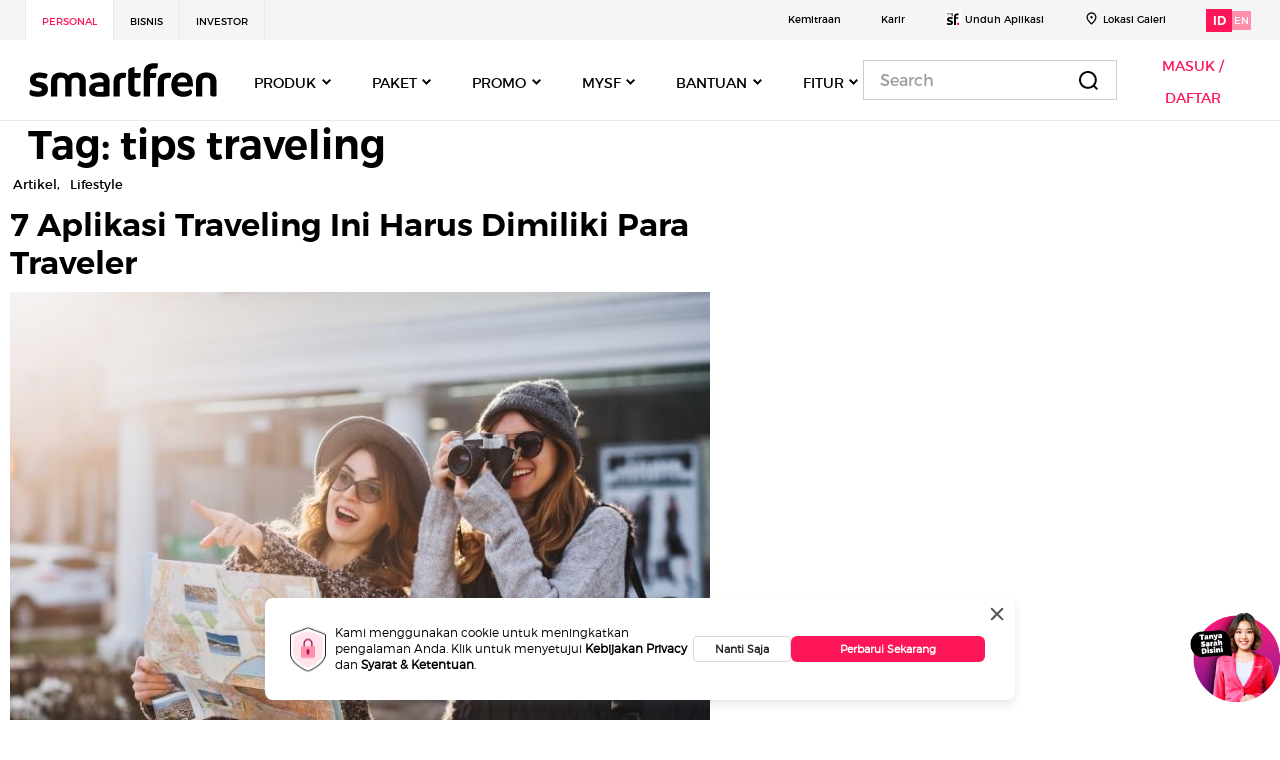

--- FILE ---
content_type: text/html; charset=UTF-8
request_url: https://www.smartfren.com/connect-with-us/whats-new/tag/tips-traveling/
body_size: 39265
content:

<!doctype html>
<html lang="id-ID">

<head>
    <meta charset="UTF-8">
    <meta name="viewport" content="width=device-width, initial-scale=1">
    <meta id="flutter-url" content="https://www.smartfren.com/mysf" name="Flutter application url">
   <meta id="flutter-main-url" content="https://www.smartfren.com" name="Flutter application main url">
   <meta id="is-flutter-active" content="1" name="Flutter application active">
   <meta id="proxy-api-url" content="https://www.smartfren.com" name="Proxy api url">
   <meta name="facebook-domain-verification" content="i4ovzn8llqny6djjtya20m2q77xjih" />
    <link rel="profile" href="https://gmpg.org/xfn/11">
    <link rel="icon" type="image/ico" href="https://www.smartfren.com/app/themes/ucms/assets/images/favicon.ico" />
    <link rel='preload' href='https://www.smartfren.com/app/plugins/ucms-widgets-bundle/widgets/sf-benefit-v5/js/swiper-bundle.min.js?ver=11.1.12' as='script'/>
<link rel='preload' href='https://www.smartfren.com/app/plugins/ucms-widgets-bundle/widgets/sf-sticky-banner-migration/js/moment.min.js?ver=2.30.1' as='script'/>
<link rel='preload' href='https://www.smartfren.com/app/plugins/helpie-faq/assets/main.bundle.js?ver=1.4.3' as='script'/>
<link rel='preload' href='https://www.smartfren.com/app/plugins/so-widgets-bundle/js/jquery.cycle.min.js?ver=1.23.1' as='script'/>
<link rel='preload' href='https://www.smartfren.com/app/plugins/so-widgets-bundle/js/slider/jquery.slider.min.js?ver=1.23.1' as='script'/>
<link rel='preload' href='https://www.smartfren.com/app/plugins/woocommerce/assets/js/frontend/woocommerce.min.js?ver=5.5.1' as='script'/>
<link rel='preload' href='https://www.smartfren.com/app/plugins/woocommerce/assets/js/frontend/cart-fragments.min.js?ver=5.5.1' as='script'/>
<link rel='preload' href='https://www.smartfren.com/app/plugins/translatepress-multilingual/assets/js/trp-frontend-compatibility.js?ver=1.9.2' as='script'/>
<link rel='preload' href='https://www.smartfren.com/app/themes/ucms/woocommerce/js/sm_sales_email_auto.js' as='script'/>
<link rel='preload' href='https://www.smartfren.com/app/themes/ucms/js/bootstrap.bundle.min.js?ver=4.5.3' as='script'/>
<link rel='preload' href='https://www.smartfren.com/app/themes/ucms/dist/custom.js?ver=1.1' as='script'/>
<link rel='preload' href='https://www.smartfren.com/app/themes/ucms/js/jquery.validate.min.js?ver=1.1' as='script'/>
<link rel='preload' href='https://www.smartfren.com/app/themes/ucms/js/mysf.js?ver=1.1' as='script'/>
<link rel='preload' href='https://www.smartfren.com/app/plugins/add-search-to-menu/public/js/ivory-search.min.js?ver=4.6.6' as='script'/>

	<!-- This site is optimized with the Yoast SEO plugin v15.6.2 - https://yoast.com/wordpress/plugins/seo/ -->
	<title>tips traveling Archives - smartfren</title>
	<meta name="robots" content="index, follow, max-snippet:-1, max-image-preview:large, max-video-preview:-1" />
	<link rel="canonical" href="https://www.smartfren.com/connect-with-us/whats-new/tag/tips-traveling/" />
	<meta property="og:locale" content="id_ID" />
	<meta property="og:type" content="article" />
	<meta property="og:title" content="tips traveling Archives - smartfren" />
	<meta property="og:url" content="https://www.smartfren.com/connect-with-us/whats-new/tag/tips-traveling/" />
	<meta property="og:site_name" content="smartfren" />
	<meta name="twitter:card" content="summary_large_image" />
	<meta name="twitter:site" content="@smartfrenworld" />
	<script type="application/ld+json" class="yoast-schema-graph">{"@context":"https://schema.org","@graph":[{"@type":"WebSite","@id":"https://www.smartfren.com/#website","url":"https://www.smartfren.com/","name":"smartfren","description":"","potentialAction":[{"@type":"SearchAction","target":"https://www.smartfren.com/?s={search_term_string}","query-input":"required name=search_term_string"}],"inLanguage":"id-ID"},{"@type":"CollectionPage","@id":"https://www.smartfren.com/connect-with-us/whats-new/tag/tips-traveling/#webpage","url":"https://www.smartfren.com/connect-with-us/whats-new/tag/tips-traveling/","name":"tips traveling Archives - smartfren","isPartOf":{"@id":"https://www.smartfren.com/#website"},"inLanguage":"id-ID","potentialAction":[{"@type":"ReadAction","target":["https://www.smartfren.com/connect-with-us/whats-new/tag/tips-traveling/"]}]}]}</script>
	<!-- / Yoast SEO plugin. -->


<link rel='dns-prefetch' href='//www.smartfren.com' />
<link rel="stylesheet preload" as="style" href="https://www.smartfren.com/app/plugins/ucms-widgets-bundle/widgets/sf-benefit-v4/css/swiper-bundle.min.css?ver=8.1.6" media="all"><link rel="stylesheet preload" as="style" href="https://www.smartfren.com/app/plugins/ucms-widgets-bundle/widgets/sf-benefit-v5/css/swiper-bundle.min.css?ver=11.1.12" media="all"><link rel="stylesheet preload" as="style" href="https://www.smartfren.com/app/plugins/so-widgets-bundle/css/slider/slider.css?ver=1.23.1" media="all"><link rel="stylesheet preload" as="style" href="https://www.smartfren.com/app/uploads/siteorigin-widgets/sow-product-hero-banner-default-3132814f44d9.css?ver=5.6" media="all"><style id='woocommerce-inline-inline-css'>
.woocommerce form .form-row .required { visibility: visible; }
</style>
<link rel="stylesheet preload" as="style" href="https://www.smartfren.com/app/plugins/translatepress-multilingual/assets/css/trp-language-switcher.css?ver=1.9.2" media="all"><link rel="stylesheet preload" as="style" href="https://www.smartfren.com/app/plugins/add-search-to-menu/public/css/ivory-search.min.css?ver=4.6.6" media="all"><link rel="stylesheet preload" as="style" href="https://www.smartfren.com/app/themes/ucms/css/bootstrap.min.css?ver=1.1" media="all"><link rel="stylesheet preload" as="style" href="https://www.smartfren.com/app/themes/ucms/assets/vendors/fontawesome/css/all.min.css?ver=5.12.1" media="all"><link rel="stylesheet preload" as="style" href="https://www.smartfren.com/app/themes/ucms/dist/style.css?ver=1.0.0" media="all"><link rel="stylesheet preload" as="style" href="https://www.smartfren.com/app/themes/ucms/dist/custom.css?ver=5.6" media="all"><link rel="stylesheet preload" as="style" href="https://www.smartfren.com/app/plugins/ucms-widgets-bundle/widgets/sf-sticky-banner-investor/css/sf-sticky-banner-investor.css?ver=5.6" media="all"><script src='https://ajax.googleapis.com/ajax/libs/jquery/3.5.1/jquery.min.js?ver=5.6' id='jquery-core-js'></script>
<script async src='https://www.smartfren.com/wp/wp-includes/js/jquery/jquery-migrate.min.js?ver=3.3.2' id='jquery-migrate-js'></script>
<script src='https://www.smartfren.com/app/plugins/so-widgets-bundle/js/jquery.cycle.min.js?ver=1.23.1' id='sow-slider-slider-cycle2-js'></script>
<script src='https://www.smartfren.com/app/plugins/so-widgets-bundle/js/slider/jquery.slider.min.js?ver=1.23.1' id='sow-slider-slider-js'></script>
<script src='https://www.smartfren.com/app/plugins/translatepress-multilingual/assets/js/trp-frontend-compatibility.js?ver=1.9.2' id='trp-frontend-compatibility-js'></script>
<link rel="EditURI" type="application/rsd+xml" title="RSD" href="https://www.smartfren.com/wp/xmlrpc.php?rsd" />
<link rel="wlwmanifest" type="application/wlwmanifest+xml" href="https://www.smartfren.com/wp/wp-includes/wlwmanifest.xml" /> 
            <style type="text/css"></style><link rel="alternate" hreflang="id-ID" href="https://www.smartfren.com/connect-with-us/whats-new/tag/tips-traveling/"/>
<link rel="alternate" hreflang="id" href="https://www.smartfren.com/connect-with-us/whats-new/tag/tips-traveling/"/>
<link rel="alternate" hreflang="en-US" href="https://www.smartfren.com/en/connect-with-us/whats-new/tag/tips-traveling/"/>
<link rel="alternate" hreflang="en" href="https://www.smartfren.com/en/connect-with-us/whats-new/tag/tips-traveling/"/>
    <script>
        ! function(e) {
            "function" == typeof define && define.amd ? define(e) : e()
        }(function() {
            var e, t = ["scroll", "wheel", "touchstart", "touchmove", "touchenter", "touchend", "touchleave", "mouseout", "mouseleave", "mouseup", "mousedown", "mousemove", "mouseenter", "mousewheel", "mouseover"];
            if (function() {
                    var e = !1;
                    try {
                        var t = Object.defineProperty({}, "passive", {
                            get: function() {
                                e = !0
                            }
                        });
                        window.addEventListener("test", null, t), window.removeEventListener("test", null, t)
                    } catch (e) {}
                    return e
                }()) {
                var n = EventTarget.prototype.addEventListener;
                e = n, EventTarget.prototype.addEventListener = function(n, o, r) {
                    var i, s = "object" == typeof r && null !== r,
                        u = s ? r.capture : r;
                    (r = s ? function(e) {
                        var t = Object.getOwnPropertyDescriptor(e, "passive");
                        return t && !0 !== t.writable && void 0 === t.set ? Object.assign({}, e) : e
                    }(r) : {}).passive = void 0 !== (i = r.passive) ? i : -1 !== t.indexOf(n) && !0, r.capture = void 0 !== u && u, e.call(this, n, o, r)
                }, EventTarget.prototype.addEventListener._original = e
            }
        });
    </script>
    	<noscript><style>.woocommerce-product-gallery{ opacity: 1 !important; }</style></noscript>
			<style id="wp-custom-css">
			@media screen and (min-width: 992px)
{
.navbar .nav-item {
    padding: 0 12px!important;
    margin: 6px 0 0 0!important;
}
}
.siteorigin-panels-stretch.panel-row-style {
    margin-left: -1365.5px !important;
    margin-right: -1365.5px !important;
    padding-left: 1365.5px !important;
    padding-right: 1365.5px !important;
    border-left: 0px !important;
    border-right: 0px !important;
}
#post-5 .qrcode-section {
    margin-top: 0px;
}
 
#portable-title h2 {
	font-size: 24px !important;
	color: #262626;
}
#post-5 .feedback-section {
	padding: 0px;
}
#multi-item-package .carousel-inner {
    overflow: visible;
}
#scroll-top {
	bottom: 64px;
    right: 69px;
    z-index: 99999;
    position: fixed;
}
.logo {
	border: none !important; 
}
/*
#post-5 .qrcode-section .qrcode-title {
	font-size: 48px;
}*/
#post-5 #partner-heading h2 {
	font-size: 24px;
} 
#treasure-hunt-slider .btn-primary {
	font-size: 18px !important;
}
@media (max-width: 768px) {
/* 	.flutter-content {
	height:100vh !important;
	} */
.social-menu ul li {
    min-width: auto !important;
}
.cright-section p {
    margin-top: 16px;
}
	.cright-section .cright-menu li {
		margin-right: 4%;
	}
	
}
.h2-heading-lg {
    margin-bottom: 12px;
}
.so-widget-benefit-widget .small-card {
    display: flex;
    margin: 0px 0px 42px 0px;
}
.mar-b .device-scard{
	margin-bottom:0 !important;
}
.mt-84{margin-top:84px;}
#pdp #demo {
    border: 1px solid #e9e9e9;
}
.half-bg{background: linear-gradient(180deg, #fafafa 50%, #ffffff 50%);
}
#hero-banner .flexslider {
    border: 0px solid #fff;
}
@media (max-width: 768px){
	.logged-in{
		min-height: 102vh;
    height: 100%;
	}
	.so-widget-sow-video-base .col-sm-7{
		margin-bottom: 20px;
	
	}
	.cright-section .cright-menu li:last-child {
    margin-right: 0;
}
	.feedback-box .contact-tagline {
    width: 100%;
}
	.feedback-box .contact-iconbox {
    width: 100%;
}
	.pdp-box .link-card {
    height: auto;
}
	.pdp .col-6{
		padding-right: 12px;
    padding-left: 12px;
	}
	#pdp .title {
    font-size: 24px;
    margin-top: 48px !important;
}
	.specific, .box-subtitle {
    text-align: left !important;
}
}
/*styles for TH home page*/
.treas-bgone{
	background-color: #204857;
}
.fivth-row .footer-bg {
background: #6fdcfc;
}
.widget_treasure-hunt-feature-banner-widget{
	margin-bottom:23.7px !important;
}
.th-row-slider .th-content-block-1 .h2-heading-lg{
		color:#262626;
	}
.features-list{
	max-width:804px;
	align-items: center;
}
.so-widget-treasure-hunt-win-grand-prize-widget .col-md-12  .col-md-12 img.loaded{
	width:666px;
	max-width:666px;
	max-height:327px;
	object-fit: cover;
    object-position: center;
}
.so-widget-treasure-hunt-win-grand-prize-widget .col-md-12 .col-md-2 img{
    min-width: 83.5px;
	max-width:83.5px;
    height: 84px;
	max-height:84px;	
	object-fit: cover;
    object-position: center;
}

.fivth-row .boat-img img{
	min-width:280px;
	height:225px;
}
.so-widget-header-long-image-with-text-widget .w-14-8{
    position:relative;
    margin: 0px 28px 26px 0px;
    background-size: cover;
    background-repeat: no-repeat;
    background-position: right center;
}
.so-widget-header-long-image-with-text-widget .w-14-8::before{
	content: "";
	display: block;
	width: 100%;
	height: 100%;
	position: absolute;
	top: 0px;
	left: 0px;
	background: rgb(0,0,0);
	opacity: 0.4;
}
.so-widget-header-long-image-with-text-widget .w-14-8 span{
	position:relative;
	z-index:1;
}
@media (max-width: 768px) {
	.th-banner-img-box-1 {
		text-align:center
	}
	.th-banner-img-box-1 .th-banner-img{
		max-width: 318px !important;
		max-height: 202.9px;
		min-height: 202.9px;
		object-fit: cover;
		object-position: center;
	}
#mobile-grid .panel-grid-cell {
    width: 100%;
    margin-right: 0;
    display: inherit;
}
	#support-plp-faq {
    margin-left: 18px;
    padding-left: 0px;
}
}
/*style for TH home page ends*/
.so-widget-sow-image-default-6b88c04c1f9b  .layout-mg {
    padding-top: 0px;
    padding-bottom: 0px;
    margin-left: 45px;
    margin-right: 45px;
	margin-top: 0px !important;
    margin-bottom: 0px !important; 
}
.caption {
    display: block !important;
    opacity: 1 !important;
}
/*Styles for Unlimited Page*/
.lead1-lg {
	color: #434343;
}
.card{
	border-radius:0rem !important;
}
.product-card .card-header{
	padding: 20px 14px 20px 20px;
}
.product-card .card-title[aria-expanded="true"]:after {
	content: "\f106";
	width: 24px;
	height: 24px;
	text-align: center;
	position: absolute;
	right: 0%;
	top: 50%;
	transform: translate(0%, -50%);
}
.product-card .card-title[aria-expanded="false"]:after{
	content: "\f107";
	width: 24px;
	height: 24px;
	text-align: center;
	position: absolute;
	right: 0%;
	top: 50%;
	transform: translate(0%, -50%);
}
.product-card .card-title{
	position:relative;
}
.pboth-175{
	margin-top: 40px;
    margin-bottom: 2px;
}
.feedback-box .contact-iconbox .icon-box .icon img{
	width:48px;
	height:48px;
}
.h2-heading-lg{
	color:#262626;
}
.so-widget-page-header-widget .lead1-lg,
.accordion-body {
    color: #555555 !important;
}
.currency img{
  vertical-align: text-top;
}
.carousel-control-prev-icon{
    width: 36px;
    height: 36px;
	margin-left: -36px;
}
.carousel-control-next-icon{
	width: 36px;
    height: 36px;
    margin-right: -39px;
}
.h2-heading-lg{
	color: #262626 !important;
}
.lead1-lg{
	color: #555555 !important;
}
@media (max-width: 768px){
	.widget_header-long-image-with-text-widget{
	max-height:250px;
}
	p.tag-line{
		margin-bottom:16px !important;
	}
}
/*Styles for unlimited page ends here*/
@media (max-width: 768px){
	.otp input {
    width: 38.2px;
    height: 59.1px;
    font-size: 24px;
    line-height: 1.25;
    margin-right: 4.9px;
    margin-left: 0px;
}
#otp-validation .modal-body {
    padding-left: 27px;
    padding-right: 24px;
}
	.block-col{    
		position: absolute;
    right: 16px;
	}
	.img-bg {
    text-align: center;
}
}
.treas-bgone.siteorigin-panels-stretch{
	background-position: bottom center !important;	
}

.lc-xqoq0v {
    width: 75px !important;
    height: 50px;
    box-shadow: rgb(0 0 0 / 30%) 0px 4px 12px;
    background: rgb(255, 255, 255);
    border-radius: 8px 8px 0px 0px;
    display: flex;
    padding: 0px 0.9em;
    -webkit-box-align: center;
    align-items: center;
    position: relative;
    color: rgb(0, 0, 0);
}

.custom-tab .nav-tabs{
	width: 100%;
	overflow-x: inherit;
}
.sale-card{
	min-height:auto !important;
}
.card-default .card-image-content h2,
.card-default .card-image-content p{
	    margin: auto;
}
.card-default .card-image-content h2{
	margin-bottom:16px;
}
.card-image-content{
	padding: 24px 24px 36px 24px;
}
.card-default .card-image-content p{
	font-size:14px;
	height: auto;
}
.currency strong {
    font-size: 20px;
    font-family: "TruenoSBd";
}
/* p.tag-line{
	max-width: 138px;
	    margin-bottom: 23px !important;
} */
a.sale-title{
margin-bottom:8px;
}
.premium-tabs .col-md-12{
	padding-left:3px;
}
/* .premium-tabs .menu-wrapper{
	margin-top:0px;
	margin-bottom:0px;
} */

@media (max-width: 768px){
	p.tag-line{
		margin-bottom:16px !important;
	}
	.card-default .card-image-content h2, .card-default .card-image-content p{
		margin:0 auto !important;
	}
	.card-default .card-image-content p{
		margin-bottom:0px !important;
	}


	.panel-grid-cell .pt-tabs__navigation{
	overflow-y:hidden;
		    padding-bottom: 3px;
}

}
#otp-validation{
	padding-right:0px !important
}
#otp-validation .modal-dialog{
    align-items: center;
    justify-content: center;
}
#otp-validation .modal-content{
	margin-top:0px !important;
}

.accordion__title{
    max-width: 970px;
	padding-right: calc(2px + 2.781844802342606vw);
}
.accordion__header:after{
	top: -46px !important;
}
/* .flutter-content {
	height:80vh;
} */
.owl-item{
	max-width:495px !important;
}
.owl-item .treasure-hunt-item > img{
	width:100%;
	object-fit:cover;
	object-position:center;
}
.owl-carousel .owl-dots,.owl-carousel .owl-nav{
	display:block;
}
.owl-carousel .owl-nav.disabled,
.owl-carousel .owl-dots.disabled {
    display: block !important;
}


.vision .small-card{
	margin: 0 0 0px 0;
}

.vision .small-card .content h2 {
	font-family: TruenoSBd;
	font-size: var(--sf-twenty);
	line-height: 25px;
	color: #fff
}
.vision .small-card .content p {
	font-family: TruenoRg;
	font-size: var(--sf-sixteen);
	line-height: var(--sf-twentysix);
	color: #c4c4c4;
	margin-top: 8px
}
.vision .widget-title{ 
	font-family: TruenoSBd;
    color:#fff;
    text-align:center;
	margin-bottom: 12px;
}
.vision .textwidget {
     font-family: TruenoRg;
    font-size: 16px;
    text-align: center;
    color: #c4c4c4;
    margin-left: auto;
	  margin: 0 24px;
}
.vision .vision-title .textwidget {
     font-family: TruenoLt;
    font-size: 20px;
    text-align: center;
    color: #c4c4c4;
    margin-left: auto;
}

.vision .vision-title .widget-title {
     font-family: TruenoLt;
    font-size: 20px;
    text-align: center;
    color: #c4c4c4;
    margin-left: auto;
}
.vision .vision-box .widget-title{
	font-family: TruenoSBd;
	font-size: var(--sf-twenty);
    color:#fff;
    text-align:left;
	margin-bottom: 12px;
}
.vision .vision-box .textwidget {
     font-family: TruenoRg;
    font-size: var(--sf-sixteen);
    text-align: left;
    color: #fff;
    margin-left: auto;
}
.vision .h5-heading-lg {
    font-family: TruenoRg;
    font-size: var(--sf-twenty);
    line-height: 30px;
    color: #fff;
    text-align: center;
	  margin-bottom: 12px;
}
.vision .btn-teritiary{
	color: #ffff;
}
.vision .btn-teritiary:hover {
	background: #f0f0f0;
    color: var(--sf-black);
}

.vision .btn-teritiary.focus,
.vision .btn-teritiary:focus {
	background-color: #d9d9d9;
	border-color: #c4c4c4;
	color: var(--sf-black)
}
.vision .nav-tabs .nav-item.open .nav-link, .vision .nav-tabs .nav-item.open .nav-link:focus, .vision .nav-tabs .nav-item.open .nav-link:hover, .vision .nav-tabs .nav-link.active, .vision .nav-tabs .nav-link.active:focus, .vision .nav-tabs .nav-link.active:hover {
    color: #ff1659;
    background-color: transparent;
    border-bottom: 3px solid #ff1659;
    font-family: TruenoSBd!important;
}
.vision .tab-link.nav-link {
    font-size: 24px;
    font-weight: 600;
    line-height: 25px;
    text-align: center;
    color: #fff;
    font-family: TruenoRg;
}
.vision .long-header-image{
	opacity: 1;
}
.vision .hov {
-webkit-filter: none;
	-moz-filter: none;
	-ms-filter: none;
	-o-filter: none;
	filter: none;
	filter: none;
	filter: none
}

.vision .hov:hover {
	-webkit-filter: none;
	-moz-filter: none;
	-ms-filter: none;
	-o-filter: none;
	filter: none;
	filter: none;
	filter: none
}
.visions .widget-title{
	font-size: 20px;
    color: #000;
    font-family: TruenoSBd;
}
.visions .vis-border{
	border-right: 1px solid #c4c4c4;
}
.vision-img .sow-image-container {
    pointer-events: none;
}
.vision .w-14-8 {
    padding: 38px 64px 38px 64px;
}
.vision .w-14-8 .description {
    max-width: 680px;
}
.btn-regwrap {
    float: left;
    width: auto;
    position: absolute;
    bottom: 39px;
    left: 60px;
}
.btn-header{
	z-index: 1;
    position: relative;
    max-width: 186px!important;
    width: auto !important;
}
.vision .tab-fixed{
	position:static !important;
}
.quick-pay-home-page .quick_pay_links .qpl_item {
    /* min-height: calc(30px + 9.736456808199122vw); */
    position: relative;
    min-height: 163px;
}
.btn-vision:hover {
    background-color:#ffe5eb;
}
.dob-activate-heading {
    font-family: "TruenoSBd";
}
.dob-activate-features ul li {
    line-height: 24px;
    font-size: 16px;
    font-family: "TruenoRg";
}
@media (max-width: 768px) {
	.btn-vision {
    min-height: 144px;
    width: auto;
    height: auto;
    padding: 16px 16px;
    border: solid 1px #ff1659;
    background-color: #fff;
    display: inline-flex;
    align-items: flex-start;
    flex-direction: column;
}
	.vis-ben .so-widget-benefit-widget .small-card {
    display: flex;
    margin: 0px 0px 0px 0px;
}
.partner{
		    flex-direction: row !important;
    overflow-x: scroll;
	}
	
	.partner .layout-mg{
		    min-width: 241px;
		margin-right: 12px !important;
	}
	.login-dashboard-menu li:last-child {
    margin-right: 0px;
    display: inline-block;
  }
	.quick_pay_links .qpl_item {
    /* min-height: calc(30px + 9.736456808199122vw); */
    position: relative;
    min-height: 88px !important;
}
	.vision .small-card{
	margin: 0 0 0px 0;
}
	.vision .tab-fixed {
    background: #000;
	}
	.visions .vis-border {
    border-bottom: 1px solid #c4c4c4;
    border-right: none;
}
.visions .vis-border .panel-grid.panel-no-style {
    flex-direction: row !important;
}
	.btn-regwrap {
    float: left;
    width: auto;
    position: absolute;
    bottom: 13px;
    left: 13px;
}
	.vision-scroll{
		    flex-direction: row !important;
    overflow-x: scroll;
	}
	.vision-img .layout-mg{
		    min-width: 154px;
	}
	.vision .w-14-8 {
    padding: 13px 94px 38px 24px;
}
}
.list-menu.crp-id{
	min-width: 0px;
}
.blockUI.blockMsg.blockElement {
    width: auto !important;
}
.inv-pg {
    padding-left: initial;
    width: 100%;
}
 .alert-download .download-box{
      position: relative !important;
      background: transparent !important;
      height: auto !important;
      margin: auto !important;
      padding: initial !important;

  }

.so-widget-quick-pay-v3-widget {
    width: 100%;
}

.product-card .card-body ul li .content {
    min-height: 60px;
    height: auto;
}
.btn-vision .icon img {
		width: 100%;
	}
.so-widget-sow-image .hov{
        filter: none !important;
}
#inv-info{
	    background: #f2f3f2;
}
#tentang-kami {
    max-width: 100%;
	display: inline-block;
}



/* kemitraan page css */
.list-kemit {
    list-style-type: none;
}
.list-kemit ul{
	list-style-type: none;
}
.list-kemit ul li{
     display: inline-flex;
     font-family: "TruenoRg";
     font-size: 16px;
     text-transform: uppercase;
     color: #000;
     margin-right: 5%;
     width: 116px;
     text-align: left;
     line-height: 22px;
     align-items: self-start;
}
.list-kemit ul li:nth-child(2) {
   width:222px;
}
.list-kemit ul li:last-child{
    margin-right: 0%;
}
.list-kemit ul li span{
    color: #ff1659;
    font-size: 51px;
    font-family: "TruenoSBd";
    margin-right: 5px;
    line-height: 44px;
}

@media (max-width: 768px) {
	.list-kemit ul li {
    display: inline-flex;
    font-family: "TruenoRg";
    font-size: 12px;
    text-transform: uppercase;
    color: #000;
    margin-right: 5%;
    width: 100px;
    text-align: left;
    line-height: 16px;
    align-items: self-start;
}
	.list-kemit ul li:nth-child(2) {
    width: 100px;
}
	.list-kemit ul li span {
    color: #ff1659;
    font-size: 21px;
    font-family: "TruenoSBd";
    margin-right: 5px;
    line-height: 21px;
}
}
.esim-form .avtar-image img {
	width: 200px;
}
.esim-form {
	margin-top: 0px;
}		</style>
		        <script>
        window.dataLayer = window.dataLayer || [];
        function gtag(){dataLayer.push(arguments);console.log(dataLayer);}
        window.dataLayer.push[{
            'event': "pageLoad",
            'pageTitle': "7 Aplikasi Traveling Ini Harus Dimiliki Para Traveler"
        }];
    </script>
    <!-- Google Tag Manager -->
            <script async>
            (function(w, d, s, l, i) {
                w[l] = w[l] || [];
                w[l].push({
                    'gtm.start': new Date().getTime(),
                    event: 'gtm.js'
                });
                var f = d.getElementsByTagName(s)[0],
                    j = d.createElement(s),
                    dl = l != 'dataLayer' ? '&l=' + l : '';
                j.async = true;
                j.src = 'https://www.googletagmanager.com/gtm.js?id=' + i + dl;
                f.parentNode.insertBefore(j, f);
            })
            (window, document, 'script', 'dataLayer', 'GTM-M2KRRWR');
        </script>
        <!-- End Google Tag Manager -->
    <script type="text/javascript">
        var templateUrl = 'https://www.smartfren.com/app/themes/ucms';
    </script>
</head>

<body class="archive tag tag-tips-traveling tag-2426 theme-ucms woocommerce-no-js translatepress-id_ID ucms hfeed">
        <!-- login staging -->
        
    <!-- Google Tag Manager (noscript) -->

            <noscript><iframe src="https://www.googletagmanager.com/ns.html?id=GTM-M2KRRWR" height="0" width="0" style="display:none;visibility:hidden"></iframe></noscript>
        <!-- End Google Tag Manager (noscript) -->
    

<div class="alert alert-secondary alert-download">
    <button type="button" class="close" data-dismiss="alert">&times;</button>
    <div class="info-box">
    <div class="sf-imgicon"><img src="https://www.smartfren.com/app/themes/ucms/assets/icons/sf-img.png"
                                alt="tag-loc"></div> <span>Download aplikasi mySF dan dapatkan lebih banyak hadiah WOW!</span>
    </div>
    <div class="download-box">
    <a href="https://mysf.onelink.me/nFIA/" class="btn btn-primary" target="_blank">DOWNLOAD</a>
    </div>
  </div>
  

        <div class="container-header d-lg-block d-xl-block">
            <div class="container">
                <div class="justify-content-between row">
                    <div class="d-flex justify-content-center justify-content-sm-start nav-left col-12 col-sm-6">
                        <div class="menu-top-header-left-container"><ul id="menu-top-header-left" class="d-flex list-menu"><li id="menu-item-321" class="menu-item menu-item-type-custom menu-item-object-custom menu-item-home menu-item-321 menu-items box"><a target="_blank" rel="noopener" href="https://www.smartfren.com/">Personal</a></li>
<li id="menu-item-322" class="menu-item menu-item-type-custom menu-item-object-custom menu-item-322 menu-items box"><a target="_blank" rel="noopener" href="https://www.smartfren.com/business/">Bisnis</a></li>
<li id="menu-item-323" class="menu-item menu-item-type-custom menu-item-object-custom menu-item-323 menu-items box"><a target="_blank" rel="noopener" href="https://www.smartfren.com/investor/">Investor</a></li>
</ul></div>                    </div>
                    <div class="d-none d-sm-flex d-md-flex d-lg-flex justify-content-end top-bar-right-menu nav-right col-12 col-sm-6">
                        <ul class="d-flex list-menu">
                        <li class="menu-item">
                            <a href="https://www.smartfren.com/kemitraan/" >Kemitraan</a>
                        </li>
                        <li class="menu-item">
                            <a href="https://www.smartfren.com/connect-with-us/about-us/career-life-at-smartfren/" >Karir</a>
                        </li>
                       
                            <li class="menu-item">
                                <img src="https://www.smartfren.com/app/themes/ucms/assets/icons/sf-icon/mysf-icon.svg" alt="small-sf" loading="lazy">
                                <a href="javascript:void(0)" data-toggle="dropdown" aria-haspopup="true" aria-expanded="false" class="nav-link p-0" id="top-bar-menu-item-dropdown-86">Unduh Aplikasi</a>
                                <ul class="dropdown-menu qr-code" aria-labelledby="top-bar-menu-item-dropdown-86">
                                    <li>
                                        <span>
                                            <img src="https://www.smartfren.com/app/themes/ucms/assets/images/qr-code.png" class="img-fluid" loading="lazy" alt="QR-Code" width="158" />
                                        </span>
                                        <span>
                                            <a href="https://apps.apple.com/id/app/mysmartfren/id1209898190#commerce" target="_blank"> <img src="https://www.smartfren.com/app/themes/ucms/assets/images/app-store-badge.png" class="img-fluid" loading="lazy" alt="QR-Code" width="158" /></a>
                                        </span>
                                        <span>
                                            <a href="https://play.google.com/store/apps/details?id=com.smartfren" target="_blank"> <img src="https://www.smartfren.com/app/themes/ucms/assets/images/google-play-badge.png" class="img-fluid" loading="lazy" alt="QR-Code" width="158" /></a>
                                        </span>
                                    </li>
                                </ul>
                            </li>
                            <li class="menu-item">
                                <img src="https://www.smartfren.com/app/themes/ucms/assets/icons/icon-loc/icon-24-location.png" alt="tag-loc" loading="lazy">
                                <a href="https://www.smartfren.com/galeri">Lokasi Galeri</a>
                            </li>
                                                            <li class="align-items-center d-flex language menu-item">


                                    <div class="id active" onclick="location.href='https://www.smartfren.com/connect-with-us/whats-new/tag/tips-traveling';">
                                        ID
                                    </div>
                                    <div class="eng  " onclick="location.href='https://www.smartfren.com/en/connect-with-us/whats-new/tag/tips-traveling';">
                                        EN
                                    </div>
                                </li>
                                                    </ul>
                    </div>
                </div>
            </div>
        </div>


        <!-- main navbar start -->
        <div id="navbar">
            <div class="container">

                <nav class="navbar navbar-expand-lg">
                    <a class="navbar-brand" href="https://www.smartfren.com"><img src="https://www.smartfren.com/app/themes/ucms/assets/logos/logo-smartfren/sfn-logo.svg" width="190" loading="lazy" alt="logo-smartfren"></a>
                                        <a href="#" id="mysfLoginButton" class="login-icon mysfLoginButton">
                        <i aria-hidden="true" class="fa fa-sign-in-alt"></i>
                            </a>
                                                <button class="navbar-toggler" type="button" data-toggle="collapse" data-target="#navbarSupportedContent" aria-controls="navbarSupportedContent" aria-expanded="false" aria-label="Toggle navigation">
                        <i class="fa fa-bars" aria-hidden="true"></i>
                    </button>

                    <div class="collapse navbar-collapse" id="navbarSupportedContent">

                        <div class="collapse navbar-collapse"><ul id="menu-primary-menu" class="navbar-nav" itemscope itemtype="http://www.schema.org/SiteNavigationElement"><li  id="menu-item-310" class="menu-item menu-item-type-post_type menu-item-object-page menu-item-has-children dropdown menu-item-310 nav-item"><a href="#" data-toggle="dropdown" aria-haspopup="true" aria-expanded="false" class="dropdown-toggle nav-link" id="menu-item-dropdown-310"><span itemprop="name">Produk</span></a>
<ul class="dropdown-menu" aria-labelledby="menu-item-dropdown-310">
	<li  id="menu-item-94952" class="menu-item menu-item-type-custom menu-item-object-custom menu-item-94952 nav-item"><a itemprop="url" href="https://www.smartfren.com/starterpack/pilihsim" class="dropdown-item"><span itemprop="name">Beli Sim</span></a></li>
	<li  id="menu-item-2415" class="spprepaid menu-item menu-item-type-custom menu-item-object-custom menu-item-2415 nav-item"><a itemprop="url" href="https://www.smartfren.com/kartu-perdana/prabayar" class="dropdown-item"><span itemprop="name">Kartu Perdana Prabayar</span></a></li>
	<li  id="menu-item-660" class="spprepaid menu-item menu-item-type-custom menu-item-object-custom menu-item-660 nav-item"><a itemprop="url" href="https://www.smartfren.com/kartu-perdana/pascabayar" class="dropdown-item"><span itemprop="name">Kartu Perdana Pascabayar</span></a></li>
	<li  id="menu-item-91661" class="spprepaid menu-item menu-item-type-custom menu-item-object-custom menu-item-91661 nav-item"><a itemprop="url" href="https://www.smartfren.com/kartu-perdana/internasional" class="dropdown-item"><span itemprop="name">Kartu Perdana Internasional</span></a></li>
	<li  id="menu-item-82013" class="menu-item menu-item-type-post_type menu-item-object-page menu-item-82013 nav-item"><a itemprop="url" href="https://www.smartfren.com/esim/" class="dropdown-item"><span itemprop="name">eSIM</span></a></li>
	<li  id="menu-item-80789" class="menu-item menu-item-type-post_type menu-item-object-page menu-item-80789 nav-item"><a itemprop="url" href="https://www.smartfren.com/tourist-esim-indonesia/" class="dropdown-item"><span itemprop="name">eSIM Tourist</span></a></li>
	<li  id="menu-item-91664" class="menu-item menu-item-type-post_type menu-item-object-page menu-item-91664 nav-item"><a itemprop="url" href="https://www.smartfren.com/smartfren-home/" class="dropdown-item"><span itemprop="name">SF Home</span></a></li>
	<li  id="menu-item-91286" class="menu-item menu-item-type-post_type menu-item-object-page menu-item-91286 nav-item"><a itemprop="url" href="https://www.smartfren.com/rosa-cat6/" class="dropdown-item"><span itemprop="name">SF Home (ROSA Cat6)</span></a></li>
</ul>
</li>
<li  id="menu-item-680" class="menu-item menu-item-type-post_type menu-item-object-page menu-item-has-children dropdown menu-item-680 nav-item"><a href="#" data-toggle="dropdown" aria-haspopup="true" aria-expanded="false" class="dropdown-toggle nav-link" id="menu-item-dropdown-680"><span itemprop="name">Paket</span></a>
<ul class="dropdown-menu" aria-labelledby="menu-item-dropdown-680">
	<li  id="menu-item-91547" class="spprepaid menu-item menu-item-type-custom menu-item-object-custom menu-item-91547 nav-item"><a itemprop="url" href="https://www.smartfren.com/beli-paket" class="dropdown-item"><span itemprop="name">Beli Paket</span></a></li>
	<li  id="menu-item-91538" class="spprepaid menu-item menu-item-type-custom menu-item-object-custom menu-item-91538 nav-item"><a itemprop="url" href="https://www.smartfren.com/paket-data" class="dropdown-item"><span itemprop="name">Paket Data</span></a></li>
	<li  id="menu-item-91541" class="spprepaid menu-item menu-item-type-custom menu-item-object-custom menu-item-91541 nav-item"><a itemprop="url" href="https://www.smartfren.com/international" class="dropdown-item"><span itemprop="name">Internasional</span></a></li>
	<li  id="menu-item-96329" class="menu-item menu-item-type-custom menu-item-object-custom menu-item-96329 nav-item"><a itemprop="url" href="https://www.smartfren.com/sfpass/" class="dropdown-item"><span itemprop="name">Internasional SF Pass</span></a></li>
	<li  id="menu-item-91544" class="spprepaid menu-item menu-item-type-custom menu-item-object-custom menu-item-91544 nav-item"><a itemprop="url" href="https://www.smartfren.com/addon" class="dropdown-item"><span itemprop="name">Add On</span></a></li>
	<li  id="menu-item-87116" class="menu-item menu-item-type-post_type menu-item-object-page menu-item-87116 nav-item"><a itemprop="url" href="https://www.smartfren.com/unlimited-sukasuka/" class="dropdown-item"><span itemprop="name">Unlimited Suka-Suka</span></a></li>
</ul>
</li>
<li  id="menu-item-6784" class="menu-item menu-item-type-post_type menu-item-object-page menu-item-has-children dropdown menu-item-6784 nav-item"><a href="#" data-toggle="dropdown" aria-haspopup="true" aria-expanded="false" class="dropdown-toggle nav-link" id="menu-item-dropdown-6784"><span itemprop="name">Promo</span></a>
<ul class="dropdown-menu" aria-labelledby="menu-item-dropdown-6784">
	<li  id="menu-item-91601" class="spprepaid menu-item menu-item-type-custom menu-item-object-custom menu-item-91601 nav-item"><a itemprop="url" href="https://www.smartfren.com/explore/promotions/" class="dropdown-item"><span itemprop="name">Promotion</span></a></li>
	<li  id="menu-item-68846" class="menu-item menu-item-type-post_type menu-item-object-page menu-item-68846 nav-item"><a itemprop="url" href="https://www.smartfren.com/wow-offers/promo-ecommerce/" class="dropdown-item"><span itemprop="name">eCommerce</span></a></li>
	<li  id="menu-item-3876" class="menu-item menu-item-type-post_type menu-item-object-page menu-item-3876 nav-item"><a itemprop="url" href="https://www.smartfren.com/wow-offers/rewards/" class="dropdown-item"><span itemprop="name">SmartPoin</span></a></li>
	<li  id="menu-item-1709" class="menu-item menu-item-type-post_type menu-item-object-page menu-item-1709 nav-item"><a itemprop="url" href="https://www.smartfren.com/shop/device-bundling/" class="dropdown-item"><span itemprop="name">Bundling</span></a></li>
	<li  id="menu-item-69647" class="menu-item menu-item-type-post_type menu-item-object-page menu-item-69647 nav-item"><a itemprop="url" href="https://www.smartfren.com/wow-offers/bonus-spesial-smartfren/" class="dropdown-item"><span itemprop="name">Bonus Spesial</span></a></li>
</ul>
</li>
<li  id="menu-item-91604" class="menu-item menu-item-type-custom menu-item-object-custom menu-item-has-children dropdown menu-item-91604 nav-item"><a href="#" data-toggle="dropdown" aria-haspopup="true" aria-expanded="false" class="dropdown-toggle nav-link" id="menu-item-dropdown-91604"><span itemprop="name">MySF</span></a>
<ul class="dropdown-menu" aria-labelledby="menu-item-dropdown-91604">
	<li  id="menu-item-91607" class="menu-item menu-item-type-custom menu-item-object-custom menu-item-91607 nav-item"><a itemprop="url" href="https://www.smartfren.com/mysmartfren" class="dropdown-item"><span itemprop="name">Aplikasi MySmartfren</span></a></li>
</ul>
</li>
<li  id="menu-item-86" class="menu-item menu-item-type-post_type menu-item-object-attachment menu-item-has-children dropdown menu-item-86 nav-item"><a href="#" data-toggle="dropdown" aria-haspopup="true" aria-expanded="false" class="dropdown-toggle nav-link" id="menu-item-dropdown-86"><span itemprop="name">Bantuan</span></a>
<ul class="dropdown-menu" aria-labelledby="menu-item-dropdown-86">
	<li  id="menu-item-92144" class="menu-item menu-item-type-custom menu-item-object-custom menu-item-92144 nav-item"><a itemprop="url" href="https://www.smartfren.com/bantuan/xlsmart/faq-merger/" class="dropdown-item"><span itemprop="name">Bantuan</span></a></li>
	<li  id="menu-item-91619" class="menu-item menu-item-type-custom menu-item-object-custom menu-item-91619 nav-item"><a itemprop="url" href="https://www.smartfren.com/connect-with-us/support/call-us/" class="dropdown-item"><span itemprop="name">Hubungi Kami</span></a></li>
	<li  id="menu-item-91622" class="menu-item menu-item-type-custom menu-item-object-custom menu-item-91622 nav-item"><a itemprop="url" href="https://www.smartfren.com/galeri" class="dropdown-item"><span itemprop="name">Galeri Smartfren</span></a></li>
</ul>
</li>
<li  id="menu-item-91610" class="menu-item menu-item-type-custom menu-item-object-custom menu-item-has-children dropdown menu-item-91610 nav-item"><a href="#" data-toggle="dropdown" aria-haspopup="true" aria-expanded="false" class="dropdown-toggle nav-link" id="menu-item-dropdown-91610"><span itemprop="name">Fitur</span></a>
<ul class="dropdown-menu" aria-labelledby="menu-item-dropdown-91610">
	<li  id="menu-item-96611" class="menu-item menu-item-type-custom menu-item-object-custom menu-item-96611 nav-item"><a itemprop="url" href="https://www.smartfren.com/activation" class="dropdown-item"><span itemprop="name">Aktivasi SIM</span></a></li>
	<li  id="menu-item-91625" class="menu-item menu-item-type-custom menu-item-object-custom menu-item-91625 nav-item"><a itemprop="url" href="https://www.smartfren.com/explore/product/transfer-pulsa/" class="dropdown-item"><span itemprop="name">Transfer Pulsa</span></a></li>
	<li  id="menu-item-91628" class="menu-item menu-item-type-custom menu-item-object-custom menu-item-91628 nav-item"><a itemprop="url" href="https://www.smartfren.com/explore/product/minta-pulsa/" class="dropdown-item"><span itemprop="name">Minta Pulsa</span></a></li>
	<li  id="menu-item-91631" class="menu-item menu-item-type-custom menu-item-object-custom menu-item-91631 nav-item"><a itemprop="url" href="https://www.smartfren.com/explore/product/ganti-nomor/" class="dropdown-item"><span itemprop="name">Ganti Nomor</span></a></li>
	<li  id="menu-item-91634" class="menu-item menu-item-type-custom menu-item-object-custom menu-item-91634 nav-item"><a itemprop="url" href="https://www.smartfren.com/explore/product/google-carrier-billing/" class="dropdown-item"><span itemprop="name">Beli Pakai Pulsa</span></a></li>
	<li  id="menu-item-91637" class="menu-item menu-item-type-custom menu-item-object-custom menu-item-91637 nav-item"><a itemprop="url" href="https://www.smartfren.com/explore/product/sms-mobile-banking/" class="dropdown-item"><span itemprop="name">SMS Banking</span></a></li>
	<li  id="menu-item-91640" class="menu-item menu-item-type-custom menu-item-object-custom menu-item-91640 nav-item"><a itemprop="url" href="https://www.smartfren.com/explore/product/registrasi-kartu-smartfren/" class="dropdown-item"><span itemprop="name">Registrasi Prabayar</span></a></li>
	<li  id="menu-item-91643" class="menu-item menu-item-type-custom menu-item-object-custom menu-item-91643 nav-item"><a itemprop="url" href="https://www.smartfren.com/explore/product/tarif-standar-smartfren/" class="dropdown-item"><span itemprop="name">Tarif Standar</span></a></li>
	<li  id="menu-item-91646" class="menu-item menu-item-type-custom menu-item-object-custom menu-item-91646 nav-item"><a itemprop="url" href="https://www.smartfren.com/explore/product/layanan-isigo/" class="dropdown-item"><span itemprop="name">ISIGO</span></a></li>
	<li  id="menu-item-91649" class="menu-item menu-item-type-custom menu-item-object-custom menu-item-91649 nav-item"><a itemprop="url" href="https://www.smartfren.com/explore/product/reaktivasi/" class="dropdown-item"><span itemprop="name">Reaktivasi</span></a></li>
	<li  id="menu-item-91652" class="menu-item menu-item-type-custom menu-item-object-custom menu-item-91652 nav-item"><a itemprop="url" href="https://www.smartfren.com/explore/product/setting-volte-ios/" class="dropdown-item"><span itemprop="name">Setting VoLTE IOS</span></a></li>
	<li  id="menu-item-91655" class="menu-item menu-item-type-custom menu-item-object-custom menu-item-91655 nav-item"><a itemprop="url" href="https://www.smartfren.com/explore/product/pulsa-darurat/" class="dropdown-item"><span itemprop="name">Pulsa Darurat</span></a></li>
</ul>
</li>
</ul></div>
                        <div class="collapse navbar-collapse mobile-menu-qr-code">
                            <ul class="top-bar-menu-mob d-flex flex-column d-lg-none d-xl-none list-menu navbar-nav">
                            <li class="menu-item d-md-none ">
                                <a href="https://www.smartfren.com/kemitraan/">Kemitraan</a>
                            </li>
                            <li class="menu-item d-md-none ">
                                    <a href="https://www.smartfren.com/connect-with-us/about-us/career-life-at-smartfren/">Karir</a>
                            </li>
                           
                                <li class="menu-item d-md-none ">
                                    <a href="https://www.smartfren.com/galeri">Lokasi Galeri</a>
                                </li>


                                <li id="menu-item-967" class="menu-item menu-item-type-post_type menu-item-object-attachment menu-item-has-children dropdown menu-item-86 nav-item show d-md-none ">
                                    <a href="#" data-toggle="dropdown" aria-haspopup="true" aria-expanded="true" class="dropdown-toggle nav-link p-0" id="top-bar-mob-menu-item-dropdown-86">
                                        <span>Download MySF App</span>
                                    </a>

                                    <ul class="dropdown-menu show" aria-labelledby="top-bar-mob-menu-item-dropdown-86">
                                        <li>
                                            <span class="float-left left-block">
                                                <img src="https://www.smartfren.com/app/themes/ucms/assets/images/qr-code.png" class="img-fluid QR-Code-mob" loading="lazy" alt="QR-Code" width="158" />
                                            </span>
                                            <span class="float-left right-block">
                                                <span>
                                                    <a href="https://apps.apple.com/id/app/mysmartfren/id1209898190#commerce" target="_blank">
                                                        <img src="https://www.smartfren.com/app/themes/ucms/assets/images/app-store-badge.png" class="img-fluid app-store" loading="lazy" alt="Appstore" width="172" />
                                                    </a>
                                                </span>
                                                <span>
                                                    <a href="https://play.google.com/store/apps/details?id=com.smartfren" target="_blank">
                                                        <img src="https://www.smartfren.com/app/themes/ucms/assets/images/google-play-badge.png" class="img-fluid play-store" loading="lazy" alt="Playstore" width="172" />
                                                    </a>
                                                </span>
                                            </span>
                                        </li>
                                    </ul>

                                </li>
                                
                                                                <li class="menu-item d-md-none">
                                    <a href="javascript:void(0)">Change Language <div class="float-right">
                                        <div class="align-items-center d-flex language menu-item mt-8">
                                    <div id="id" class="id active " onclick="location.href='https://www.smartfren.com/connect-with-us/whats-new/tag/tips-traveling';">ID </div>
                                    <div id="eng" class="eng  " onclick="location.href='https://www.smartfren.com/en/connect-with-us/whats-new/tag/tips-traveling';"> EN </div>
                                </div>
                                    </div></a>
                                </li>
                                                                                                <li class="menu-item login-mobile">
                                    <!-- <a href="#" class="mysfLoginButton" id="mysfLoginButton"></a> -->
                                    <a href="#" id="mysfLoginButton" class="btn btn-teritiary btn-block mysfLoginButton"></a>
                                </li>
                                
                            </ul>
                        </div>

                    </div>
                    <div class="inline-search"> 
    
    <form id="search" action="https://www.smartfren.com/" method="get" class="searchform navbar-form ser-res" role="search" novalidate>
    <input id="s" name="s" type="search" value="" placeholder="Search"/>
    </form>                        <span class="search-close-btn"></span>
                    </div>
                                      <a href="/login" class="mysfLoginButton web-login" id="mysfLoginButton" style="font-family: 'TruenoRg';
                      font-size: 14px;
                      line-height: 32px;
                      text-align: center;
                      text-transform: uppercase;
                      margin-left: 16px;"></a>
            
                </nav>
            </div>
        </div>
        <!-- main navbar end -->

        <div class="page-contents">

        <script>
            /* search field clear function starts here*/
            jQuery(document).ready(function() {
                jQuery("#search").find("input[type='search']").on("focus", function() {
                    jQuery(".search-close-btn").show();
                });

                jQuery(".search-close-btn").on("click", function() {
                    jQuery("input[type='search']").val("");
                });
                jQuery(".search-close-btn-pge").on("click", function() {
                    jQuery(".searc-form-field").val("");
                });
            });
            /* search field clear function ends here*/

            
        </script>

<div class="container">

                    <header class="page-header">
                <h1 class="page-title">Tag: <span>tips traveling</span></h1>            </header><!-- .page-header -->

            <div class="row mb-7">
    <div class="col-md-12 col-lg-12 p-md-0">
        <p class="intro"><small><span class="cat-links"><a href="https://www.smartfren.com/connect-with-us/whats-new/#tab-artikel" rel="category tag">Artikel</a>,<a href="https://www.smartfren.com/connect-with-us/whats-new/?category=lifestyle#tab-artikel" rel="category tag">Lifestyle</a></span></small></p>
    </div>
</div>

<div class="row single" id="post-26158" class="post-26158 post type-post status-publish format-standard has-post-thumbnail hentry category-artikel category-lifestyle tag-aplikasi-traveling tag-tips-liburan tag-tips-traveling tag-traveler tag-traveling tag-wisata">
    <div class="col-md-7 pr-44">
        <div class="row">
            <div class="col-md-12 p-md-0 mb-10">
                <h2 class="title">
                    7 Aplikasi Traveling Ini Harus Dimiliki Para Traveler                </h2>
            </div>
        </div>
        <div class="row">
            <div class="thumbnail-img mb-16 col-md-12 p-md-0">
                            <a class="post-thumbnail" href="https://www.smartfren.com/connect-with-us/whats-new/artikel/aplikasi-traveling/26158/" aria-hidden="true" tabindex="-1">
                                    <img width="700" height="500" src="https://www.smartfren.com/app/uploads/2021/08/aplikasi-travelling-1.jpg" class="attachment-post-thumbnail size-post-thumbnail wp-post-image" alt="7 Aplikasi Traveling Ini Harus Dimiliki Para Traveler" loading="lazy" srcset="https://www.smartfren.com/app/uploads/2021/08/aplikasi-travelling-1.jpg 700w, https://www.smartfren.com/app/uploads/2021/08/aplikasi-travelling-1-300x214.jpg 300w, https://www.smartfren.com/app/uploads/2021/08/aplikasi-travelling-1-16x12.jpg 16w, https://www.smartfren.com/app/uploads/2021/08/aplikasi-travelling-1-600x429.jpg 600w" sizes="(max-width: 700px) 100vw, 700px" />            </a>

                                                </div>
        </div>

        <div class="row mb-24">
            <div class="col-md-12 block-2 p-md-0">
                <span class="date-time float-left">
                    <time>
                        <small>
<!-- <time class="entry-date published updated" datetime="16 September 2022">16 September 2022</time> -->
                        </small>
                    </time>
                </span>

                <span class="social-share-icon d-flex float-right">
                    <small class="mr-20">Share via</small>
                    <a target="_blank" href="https://www.facebook.com/sharer/sharer.php?u=https%3A%2F%2Fsmartfren.com%2Fconnect-with-us%2Fwhats-new%2Fartikel%2Faplikasi-traveling%2F26158%2F">
                        <small class="fb-share">
                            <svg xmlns="http://www.w3.org/2000/svg" width="24" height="24" fill="none" viewBox="0 0 24 24">
                                <path fill="#1B80E4" fill-rule="evenodd" d="M20.558 2H2v20h10.684v-7.734h-2.598v-3.028h2.598V9.01c0-2.583 1.577-3.989 3.882-3.989 1.104 0 2.053.082 2.329.118V7.84h-1.589c-1.254 0-1.497.596-1.497 1.47v1.928h2.998l-.391 3.028h-2.607V22H22V2h-1.442z" clip-rule="evenodd"></path>
                            </svg>
                        </small>
                    </a>
                    <a target="_blank" href="https://twitter.com/intent/tweet?text=&url=https%3A%2F%2Fsmartfren.com%2Fconnect-with-us%2Fwhats-new%2Fartikel%2Faplikasi-traveling%2F26158%2F">
                        <small class="twitte-share">
                            <svg xmlns="http://www.w3.org/2000/svg" width="24" height="24" fill="none" viewBox="0 0 24 24">
                                <path fill="#55ACEE" fill-rule="evenodd" d="M13.29 17.647c-2.461.042-3.393-1.753-3.393-3.017v-3.69H8.754V9.48c1.77-.638 2.151-2.265 2.231-3.128h1.727V9.23h2.261v1.71h-2.268v3.516c.007.478.182 1.138 1.086 1.113.3-.007.702-.094.912-.194l.543 1.61c-.204.3-1.126.648-1.956.662zM20.558 2H2v20h20V2h-1.442z" clip-rule="evenodd"></path>
                            </svg>
                        </small>
                    </a>
                </span>
            </div>
        </div>

        <div class="row mb-24">
            <div class="col-md-12 p-md-0">
                <div class="description">
                    
<p>Di era yang serba teknologi seperti sekarang ini, aplikasi <em>traveling </em>rasanya memang wajib dimiliki oleh setiap orang. Apalagi buat kamu sebagai <em>traveler </em>sejati! Selain bisa mengandalkan berbagai macam fiturnya, aplikasi <em>traveling </em>juga bisa membuat perjalananmu terasa lebih nyaman.</p>



<p>Kemudahan dalam memenuhi kebutuhan <em>traveling </em>saat mencari tiket pesawat murah, memesan hotel, hingga pesan tiket atraksi yang ditawarkan aplikasi <em>traveling </em>menjadi salah satu penyebab kenapa <em>traveling </em>semakin diminati oleh berbagai kalangan. Memangnya, apa <em>sih </em>manfaat penggunaan aplikasi ini?</p>



<h2>Manfaat Penggunaan Aplikasi <em>Traveling</em></h2>



<p>Pada umumnya, berikut ini adalah manfaat dan keuntungan pakai aplikasi <em>traveling </em>yang perlu diperhatikan:</p>



<h3>1. <em>One stop traveling apps</em></h3>



<p>Dari mulai <em>booking </em>tiket pesawat, kereta api, pesan hotel, sewa mobil, sampai tiket-tiket <em>entertainment </em>ada di satu aplikasi. Sekali merencanakan <em>trip</em>, maka semua sudah bisa dilakukan di satu aplikasi. Aplikasi semacam ini biasanya dirancang dengan berbagai kemudahan pengguna. Kalau pesawat dari harga yang paling murah atau promo sampai yang paling mahal, sementara kalau tiket kereta api berdasarkan jam keberangkatan. Atau kalau hotel dari hotel yang populer sampai dengan hotel <em>budget</em>. Kamu sebagai pengguna bisa mem-<em>filter</em>-nya sendiri.</p>



<h3>2. Sering ada promo</h3>



<p>Persaingan aplikasi yang satu dengan yang lain memang luar biasa. Sebagai konsumen, kamu bisa membandingkan satu aplikasi dengan aplikasi yang lain. Promo tentu saja menjadi salah satu godaan yang tidak bisa dielakan. Salah satu tips kalau mau berburu tiket pesawat, jangan terlalu lama mikir karena harga bisa naik seketika dari yang awal kamu lihat. Kalau sudah terlanjur naik, coba keluar aplikasi dulu dan mulai buka aplikasi di jam-jam orang tidak sedang <em>hunting </em>tiket, yaitu dini hari sampai pagi hari.&nbsp;</p>



<h3>3. Mudah dan aman</h3>



<p>Aplikasi <em>traveling </em>biasanya menawarkan keamanan yang pasti. Dari mulai sistem pembayaran sampai&nbsp; kode <em>booking</em>, semuanya terjamin aman. Ditambah semua transaksi ada dokumentasinya lewat <em>email</em>, jadi saat di bandara atau di hotel, kamu hanya perlu menunjukan <em>e-ticket</em> atau <em>e-voucher</em>. Sangat mudah dan <em>eco-friendly</em>!</p>



<h3>4. Lagi-lagi untung!</h3>



<p>Tidak hanya dapat promo, aplikasi <em>traveling </em>bisanya juga menawarkan poin dari jumlah transaksi yang telah kamu lakukan. Nantinya, poin tersebut bisa ditukar dengan barang tertentu atau untuk membantu sesama. Jadi, sudah untung dikali lipat lagi!&nbsp;</p>



<h2>Rekomendasi Aplikasi Traveling</h2>



<figure class="wp-block-image size-large"><img loading="lazy" width="700" height="500" src="http://10.16.66.116/app/uploads/2021/10/aplikasi-travelling-2.jpg" alt="aplikasi travelling" class="wp-image-44861" srcset="https://www.smartfren.com/app/uploads/2021/10/aplikasi-travelling-2.jpg 700w, https://www.smartfren.com/app/uploads/2021/10/aplikasi-travelling-2-300x214.jpg 300w, https://www.smartfren.com/app/uploads/2021/10/aplikasi-travelling-2-16x12.jpg 16w, https://www.smartfren.com/app/uploads/2021/10/aplikasi-travelling-2-600x429.jpg 600w" sizes="(max-width: 700px) 100vw, 700px" /></figure>



<p>Nah, apa saja <em>sih </em>aplikasi yang harus unduh sebelum mulai <em>traveling</em>? Simak <em>yuk </em>beberapa aplikasi yang harus dimiliki <em>traveler</em> yang telah dirangkum di bawah ini!</p>



<h3>1. Aplikasi Ojek Motor dan Mobil <em>Online</em></h3>



<p>Aplikasi ojek motor dan mobil <em>online </em>punya layanan pengantaran penumpang yang baik saat kamu bepergian ke destinasi wisata dalam kota di Indonesia. Terlebih dengan kecanggihan fiturnya, bisa memudahkan kamu memesan makanan saat malas keluar dari penginapan.</p>



<h3>2. <em>Airbnb</em></h3>



<p>Aplikasi yang bisa membantu kamu mencari penginapan, <em>guest house</em>, atau kamar kosong di apartemen yang disewakan oleh pemiliknya. Harga yang ditawarkan sangat beragam, bahkan ada beberapa penginapan yang sangat terjangkau.</p>



<h3>3. <em>Google Maps</em></h3>



<p>Google Maps berguna untuk mencari lokasi tempat kamu berada sekaligus titik yang ingin dituju. Aplikasi ini juga bisa memberikan estimasi durasi untuk sampai ke lokasi yang diinginkan. Aplikasi ini dapat diakses baik dengan kendaraan umum, kendaraan pribadi, maupun berjalan kaki.</p>



<h3>4. <em>All Currency Converter</em></h3>



<p><em>All Currency Converter</em> memiliki data hingga lebih dari 162 mata uang. Aplikasi ini tentu saja akan sangat membantu kamu menghitung jumlah uang yang akan ditukarkan saat <em>traveling </em>ke luar negeri.</p>



<h3>5. Aplikasi <em>Streaming Online</em></h3>



<p>Beragam film dan serial akan siap menemani kamu sepanjang perjalanan. Konten Netflix, VIU atau Vidio pun bisa diunduh lebih dulu menggunakan kuota internet dari Smartfren. Jadi kamu bisa menonton film atau serial kesukaan sepanjang perjalanan tanpa menggunakan kuota internet lagi.</p>



<h3>6. Catatan Keuangan</h3>



<p>Aplikasi Catatan Keuangan juga bisa membantu kamu mengetahui jumlah uang yang dimiliki dan pengeluaran yang sudah digunakan selama berlibur. Jadi, kamu bisa meminimalkan pengeluaran liburan agar tidak membengkak.</p>



<h3>7. <em>My Diary</em></h3>



<p>Kamu bisa bercerita tentang tempat yang sudah didatangi dan makanan apa saja yang baru saja disantap dalam aplikasi <em>My Diary.</em> Suatu hari, saat kamu kembali ke tempat yang sama, cukup buka aplikasi ini dan cobalah hal-hal yang belum pernah ditulis di sana.&nbsp;</p>



<p>Baca juga: <a href="https://www.smartfren.com/connect-with-us/whats-new/artikel/catat-ini-5-perlengkapan-liburan-di-masa-pandemi/" target="_blank" rel="noreferrer noopener">Catat! Ini 5 Perlengkapan Liburan di Masa Pandemi</a></p>



<p>Bagi kamu yang gemar <em>traveling</em>, <em>smartphone </em>milikmu wajib dilengkapi dengan aplikasi-aplikasi yang telah disebutkan di atas. Dengan aplikasi ini, dijamin liburanmu akan jauh lebih menyenangkan dan terencana. Semua aplikasi untuk <em>traveling </em>yang telah disebutkan di atas tadi bisa kamu unduh dengan <a href="https://www.smartfren.com/" target="_blank" rel="noreferrer noopener">paket internet dari Smartfren</a>. Layanannya dilengkapi jaringan internet stabil dan kuota yang tidak boros. Dengan Smartfren, kamu akan lebih nyaman menikmati liburan di lebih banyak destinasi wisata.</p>
                </div>
            </div>
        </div>
    </div>

    <div class="col-md-5 pl-44 post-page-sidebar" id="post-page">
            </div>
</div>
    </div>

<div class="container">
<aside id="secondary" class="widget-area">
    <section id="sow-product-hero-banner-2" class="widget widget_sow-product-hero-banner"><div class="so-widget-sow-product-hero-banner so-widget-sow-product-hero-banner-default-3132814f44d9"><div class="sow-slider-base" style="display: none"><ul class="sow-slider-images" data-settings="{&quot;pagination&quot;:true,&quot;speed&quot;:800,&quot;timeout&quot;:8000,&quot;paused&quot;:false,&quot;pause_on_hover&quot;:false,&quot;swipe&quot;:true,&quot;nav_always_show_desktop&quot;:&quot;&quot;,&quot;nav_always_show_mobile&quot;:&quot;&quot;,&quot;breakpoint&quot;:&quot;780px&quot;}"></ul>				<ol class="sow-slider-pagination">
									</ol>

				<div class="sow-slide-nav sow-slide-nav-next">
					<a href="#" data-goto="next" aria-label="next slide" data-action="next">
						<em class="sow-sld-icon-thin-right"></em>
					</a>
				</div>

				<div class="sow-slide-nav sow-slide-nav-prev">
					<a href="#" data-goto="previous" aria-label="previous slide" data-action="prev">
						<em class="sow-sld-icon-thin-left"></em>
					</a>
				</div>
				</div></div></section></aside><!-- #secondary -->
</div></div>


    <!-- main Footer section start here -->
    <section class="main-footer">
        <div class="container">
            <div class="row">
                <div class="footer-info col-12 col-sm-3 col-md-3">
                    <div class="left-box">
                        <div class="footer-logo">
                            <img alt="sf-logo" loading="lazy" class="sf-logo-footer" fetchpriority="high" width="1893px" decoding="async" data-nimg="1" class="block  logo" src="https://www.smartfren.com/app/themes/ucms/assets/logos/smartfren-logo-footer/group-6-sf.svg" style="color: transparent;height:25px;width:130px;">
                            <!-- <img src="https://www.smartfren.com/app/themes/ucms/assets/logos/smartfren-logo-footer/group-6-sf.svg"
                                alt="sf-logo" loading="lazy" class="sf-logo-footer"> -->
                        </div>
                        <p class="footer-about">
                            Kami bekerja keras untuk membantu mewujudkan impian Anda dan menyentuh hati jutaan orang.
                            Serta berkesempatan besar untuk menciptakan masa depan Anda.
                        </p>
                    </div>

                    <div class="social-icon">
                        <h2 class="fheading">Tetap terhubung. <br> Bantu sebarkan kasih sayang.</h2>
                        <div class="social-menu">
                            <ul>
                                <li><a target="_blank" href="https://www.facebook.com/smartfren/" class="fb">
                                        <img alt="Facebook" fetchpriority="high" width="28px" height="28px" decoding="async" data-nimg="1" class="block" src="https://ucms-api.smartfren.com/ucms/api/v1/uploads/facebook_88f69399db.png" style="color: transparent;height:28px;width:28px;">
                                        <!-- <img class="fb" src="https://www.smartfren.com/app/themes/ucms/assets/icons/ic-social-fb.svg" alt="Facebook"> -->
                                        <!-- <img class="fb" src="https://www.smartfren.com/app/themes/ucms/assets/icons/ic-social-fb.svg" alt="Facebook"> -->
                                        <!-- <svg width="28" height="28" viewBox="0 0 28 28" fill="none"
                                            xmlns="http://www.w3.org/2000/svg">
                                            <path fill-rule="evenodd" clip-rule="evenodd"
                                                d="M25.9812 0H0V2.0188V28H2.0202H14.9576V17.1724H11.3204V12.9332H14.9576V9.814C14.9576 6.1978 17.1654 4.2294 20.3924 4.2294C21.938 4.2294 23.2666 4.3442 23.653 4.3946V8.176H21.4284C19.6728 8.176 19.3326 9.0104 19.3326 10.234V12.9332H23.5298L22.9824 17.1724H19.3326V28H28V25.9812V0H25.9812Z" />
                                        </svg> -->


                                    </a></li>
                                <li><a target="_blank" href="https://twitter.com/smartfrenworld/" class="twitter">
                                        <img alt="X" fetchpriority="high" width="28px" height="28px" decoding="async" data-nimg="1" class="block" src="https://ucms-api.smartfren.com/ucms/api/v1/uploads/twitterx_7dfa7f5ef4.png" style="color: transparent;height:28px;width:28px;">
                                        <!-- <svg width="28" height="28" viewBox="0 0 28 28" fill="none"
                                            xmlns="http://www.w3.org/2000/svg">
                                            <path
                                                d="M15.8045 21.9047C12.3591 21.9635 11.0543 19.4505 11.0543 17.6809V12.5135H9.4541V10.4709C11.9321 9.57767 12.4655 7.29987 12.5775 6.09167H14.9953V10.1209H18.1607V12.5149H14.9855V17.4373C14.9953 18.1065 15.2403 19.0305 16.5059 18.9955C16.9259 18.9857 17.4887 18.8639 17.7827 18.7239L18.5429 20.9779C18.2573 21.3979 16.9665 21.8851 15.8045 21.9047V21.9047ZM25.9812 0H0V2.0188V28H2.0188H28V25.9798V0H25.9812Z" />
                                        </svg> -->


                                        <!-- <img class="twitter" src="https://www.smartfren.com/app/themes/ucms/assets/icons/ic-social-twitter.svg" alt="Twitter"> -->
                                    </a></li>
                                <li><a target="_blank" href="https://www.instagram.com/smartfrenworld/" class="insta">
                                        <img alt="Instagram" fetchpriority="high" width="28px" height="28px" decoding="async" data-nimg="1" class="block" src="https://ucms-api.smartfren.com/ucms/api/v1/uploads/instagram_919a536fd7.png" style="color: transparent;height:28px;width:28px;">
                                        <!-- <svg width="28" height="28" viewBox="0 0 28 28" fill="none"
                                            xmlns="http://www.w3.org/2000/svg">
                                            <path
                                                d="M28 0H0V28H28V0ZM23 7C21.8945 7 21 6.10449 21 5C21 3.89551 21.8945 3 23 3C23.4883 3 23.9375 3.17578 24.2852 3.4668C24.7227 3.83301 25 4.38379 25 5C25 6.10449 24.1055 7 23 7ZM22 14C22 18.418 18.418 22 14 22C9.58203 22 6 18.418 6 14C6 9.58203 9.58203 6 14 6C18.418 6 22 9.58203 22 14ZM14 19C16.7614 19 19 16.7614 19 14C19 11.2386 16.7614 9 14 9C11.2386 9 9 11.2386 9 14C9 16.7614 11.2386 19 14 19Z" />
                                        </svg> -->

                                        <!-- <img class="insta" src="https://www.smartfren.com/app/themes/ucms/assets/icons/ic-social-insta.svg" alt="Instagram"> -->
                                    </a></li>
                                <li><a target="_blank" href="https://www.youtube.com/channel/UCFxPoV0699JgBc20c0PnkBg" class="youtube">
                                        <img alt="Youtube" fetchpriority="high" width="28px" height="28px" decoding="async" data-nimg="1" class="block" src="https://ucms-api.smartfren.com/ucms/api/v1/uploads/youtube_01613c20b4.png" style="color: transparent;height:28px;width:28px;">
                                        <!-- <svg width="28" height="28" viewBox="0 0 28 28" xmlns="http://www.w3.org/2000/svg">
                                            <path fill-rule="evenodd" clip-rule="evenodd"
                                                d="M22.3897 18.2243C22.7495 16.855 22.7495 14.0158 22.7495 14.0158C22.7495 14.0158 22.7635 11.1626 22.3897 9.79334C22.1853 9.04153 21.5987 8.45492 20.8469 8.25051C19.4776 7.87671 14.0007 7.87671 14.0007 7.87671C14.0007 7.87671 8.52527 7.87671 7.15605 8.23651C6.40564 8.45072 5.82043 9.04153 5.61322 9.79334C5.25342 11.1626 5.25342 14.0018 5.25342 14.0018C5.25342 14.0018 5.25342 16.855 5.61322 18.2103C5.81763 18.9607 6.40424 19.5487 7.15605 19.7517C8.53927 20.1269 14.0007 20.1269 14.0007 20.1269C14.0007 20.1269 19.4776 20.1269 20.8469 19.7657C21.5987 19.5627 22.1853 18.9761 22.3897 18.2243ZM0 0H25.9816H28.0004V25.9802V28.0004H2.02023H0V2.01883V0ZM16.8121 14.0002L12.2578 16.6238V11.3779L16.8121 14.0002Z" />
                                        </svg> -->
                                        <!-- <img class="youtube" src="https://www.smartfren.com/app/themes/ucms/assets/icons/ic-social-youtube.svg" alt="YouTube"> -->
                                    </a></li>
                                <li><a target="_blank" href="https://www.tiktok.com/@smartfrenworld" class="tik-tok">
                                        <img alt="TikTok" fetchpriority="high" width="28px" height="28px" decoding="async" data-nimg="1" class="block" src="https://ucms-api.smartfren.com/ucms/api/v1/uploads/tiktok_627b8e863d.png" style="color: transparent;height:28px;width:28px;">
                                        <!-- <svg width="28" height="28" viewBox="0 0 28 28" xmlns="http://www.w3.org/2000/svg">
                                            <path fill-rule="evenodd" clip-rule="evenodd"
                                                d="M21.0143 10.7188V12.6116C19.5527 12.6144 18.1303 12.1314 16.9725 11.2382L16.9865 17.065C16.9823 18.3712 16.4559 19.6228 15.5221 20.5384C14.7661 21.2874 13.7903 21.7746 12.7375 21.93C12.4897 21.9664 12.2377 21.9846 11.9871 21.9846C10.8783 21.9888 9.80033 21.6248 8.92253 20.9486C8.75733 20.8226 8.59913 20.684 8.45073 20.5384C6.58733 18.7058 6.48933 15.7336 8.23093 13.7834C9.18293 12.7096 10.5507 12.0978 11.9871 12.1034C12.2377 12.1034 12.4897 12.1216 12.7375 12.1594V14.8054C11.5013 14.3994 10.1699 15.0728 9.76393 16.309C9.35793 17.5452 10.0299 18.8766 11.2675 19.2826C12.5037 19.6886 13.8351 19.0166 14.2411 17.7804C14.3195 17.5424 14.3587 17.2946 14.3587 17.044L14.3629 13.1422V6.01904H16.9683C16.9893 8.23384 18.7911 10.0188 21.0073 10.0174C21.0073 10.0174 21.0143 10.0174 21.0143 10.016V10.7188ZM25.9812 0H0V2.0202V28H2.0202H28V25.9812V0H25.9812Z" />
                                        </svg> -->

                                        <!-- <img class="tik-tok" src="https://www.smartfren.com/app/themes/ucms/assets/icons/ic-social-tiktok.svg" alt="TikTok"> -->
                                    </a></li>
                                <li><a target="_blank" href="https://id.linkedin.com/company/pt-smartfren-telecom" class="ln">
                                        <img alt="LinkedIn" fetchpriority="high" width="28px" height="28px" decoding="async" data-nimg="1" class="block" src="https://ucms-api.smartfren.com/ucms/api/v1/uploads/linkedin_aa28569a98.png" style="color: transparent;height:28px;width:28px;">
                                        <!-- <svg width="28" height="28" viewBox="0 0 28 28" xmlns="http://www.w3.org/2000/svg">
                                            <path fill-rule="evenodd" clip-rule="evenodd"
                                                d="M22.2252 21.1635H18.8162V15.6755C18.8162 14.2965 18.322 13.3557 17.0886 13.3557C16.1464 13.3557 15.585 13.9899 15.34 14.6031C15.249 14.8215 15.2266 15.1281 15.2266 15.4347V21.1635H11.8176C11.8176 21.1635 11.8624 11.8675 11.8176 10.9057H15.2266V12.3575C15.6802 11.6589 16.4908 10.6649 18.2996 10.6649C20.5424 10.6649 22.2252 12.1307 22.2252 15.2821V21.1635ZM8.22693 9.50434H8.20593C7.06073 9.50434 6.32153 8.71754 6.32153 7.73334C6.32153 6.72674 7.08453 5.96094 8.25073 5.96094C9.41693 5.96094 10.1337 6.72674 10.1561 7.73334C10.1561 8.71754 9.41693 9.50434 8.22693 9.50434V9.50434ZM6.52148 21.1637H9.93188V10.9059H6.52148V21.1637ZM25.9812 0H0V2.0188V28H2.0188H28V25.9798V0H25.9812Z" />
                                        </svg> -->
                                        <!-- <img class = "ln" src="https://www.smartfren.com/app/themes/ucms/assets/icons/ic-social-linkedin.svg" alt="LinkedIn"> -->
                                    </a></li>

                            </ul>
                        </div>
                    </div>
                </div>

                <div class="footer-content footer-bg col-12 col-sm-9 col-md-9">
                    <div>
                        <div class="row">
                            <div class="footer-list col-12 col-sm-3 col-md-3">
                                <a class="mftitle" data-toggle="collapse" href="#fOne">
                                    Produk                                </a>
                                <div class="footer-link collapse show" id="fOne">
                                    <div class="menu-produk-container"><ul id="menu-produk" class="footer-link-1" itemscope itemtype="http://www.schema.org/SiteNavigationElement"><li id="menu-item-1897" class="beli-sim menu-item menu-item-type-custom menu-item-object-custom menu-item-1897"><a href="https://www.smartfren.com/starterpack/pilihsim/in_ID?entrypoint=footer_buttonItem_clicked">Beli SIM</a></li>
<li id="menu-item-58627" class="spprepaid menu-item menu-item-type-custom menu-item-object-custom menu-item-58627"><a href="https://www.smartfren.com/starterpack/pilihsim/in_ID?entrypoint=buySIMHome_buttonBuy_clicked">Beli eSIM</a></li>
<li id="menu-item-3807" class="menu-item menu-item-type-post_type menu-item-object-page menu-item-3807"><a href="https://www.smartfren.com/shop/device-bundling/">Bundling</a></li>
<li id="menu-item-92375" class="menu-item menu-item-type-custom menu-item-object-custom menu-item-92375"><a href="https://sfshop.id/">Lifestyle</a></li>
<li id="menu-item-94967" class="menu-item menu-item-type-custom menu-item-object-custom menu-item-94967"><a href="https://www.smartfren.com/mysmartfren">mySF</a></li>
<li id="menu-item-82004" class="menu-item menu-item-type-post_type menu-item-object-page menu-item-82004"><a href="https://www.smartfren.com/esim/">eSIM Compatible</a></li>
</ul></div>                                </div>
                            </div>
                            <div class="footer-list col-12 col-sm-3 col-md-3">
                                <a class="mftitle" data-toggle="collapse" href="#fTwo">
                                    Rewards                                </a>
                                <div class="footer-link collapse show" id="fTwo">
                                    <div class="menu-rewards-container"><ul id="menu-rewards" class="footer-link-2" itemscope itemtype="http://www.schema.org/SiteNavigationElement"><li id="menu-item-9181" class="menu-item menu-item-type-post_type menu-item-object-page menu-item-9181"><a href="https://www.smartfren.com/explore/promotions/">Promo</a></li>
<li id="menu-item-31611" class="menu-item menu-item-type-post_type menu-item-object-page menu-item-31611"><a href="https://www.smartfren.com/wow-offers/smartfren-wow/">Treasure Hunt</a></li>
<li id="menu-item-1875" class="menu-item menu-item-type-post_type menu-item-object-page menu-item-1875"><a href="https://www.smartfren.com/wow-offers/rewards/">SmartPoin</a></li>
</ul></div>                                </div>
                            </div>
                            <div class="footer-list col-12 col-sm-3 col-md-3">
                                <a class="mftitle" data-toggle="collapse" href="#fThree">
                                    Bantuan                                </a>
                                <div class="footer-link collapse show" id="fThree">
                                    <div class="menu-bantuan-container"><ul id="menu-bantuan" class="footer-link-3" itemscope itemtype="http://www.schema.org/SiteNavigationElement"><li id="menu-item-17609" class="menu-item menu-item-type-post_type menu-item-object-page menu-item-17609"><a href="https://www.smartfren.com/connect-with-us/support/">Bantuan</a></li>
<li id="menu-item-4377" class="menu-item menu-item-type-post_type menu-item-object-page menu-item-4377"><a href="https://www.smartfren.com/connect-with-us/support/call-us/">Hubungi Kami</a></li>
<li id="menu-item-9173" class="menu-item menu-item-type-post_type menu-item-object-page menu-item-9173"><a href="https://www.smartfren.com/explore/product/tarif-standar-smartfren/">Tarif Standar</a></li>
<li id="menu-item-9176" class="menu-item menu-item-type-post_type menu-item-object-page menu-item-9176"><a href="https://www.smartfren.com/explore/product/registrasi-kartu-smartfren/">Registrasi Prabayar</a></li>
<li id="menu-item-15378" class="menu-item menu-item-type-custom menu-item-object-custom menu-item-15378"><a href="https://pascabayar-gallery.smartfren.com/registration/postpaid">Registrasi Pascabayar</a></li>
<li id="menu-item-42539" class="menu-item menu-item-type-custom menu-item-object-custom menu-item-42539"><a href="https://www.smartfren.com/activation/">Aktivasi SIM</a></li>
<li id="menu-item-58204" class="menu-item menu-item-type-post_type menu-item-object-page menu-item-58204"><a href="https://www.smartfren.com/connect-with-us/support/kompatibilitas-ponsel/">Kompatibilitas Ponsel</a></li>
</ul></div>                                </div>
                            </div>
                            <div class="footer-list col-12 col-sm-3 col-md-3">
                                <a class="mftitle" data-toggle="collapse" href="#fFour">
                                    Perusahaan                                </a>

                                <div class="footer-link collapse show" id="fFour">
                                    <div class="menu-perusahaan-container"><ul id="menu-perusahaan" class="footer-link-4" itemscope itemtype="http://www.schema.org/SiteNavigationElement"><li id="menu-item-4057" class="menu-item menu-item-type-post_type menu-item-object-page menu-item-4057"><a href="https://www.smartfren.com/connect-with-us/about-us/">Tentang smartfren</a></li>
<li id="menu-item-17275" class="menu-item menu-item-type-post_type menu-item-object-page menu-item-17275"><a href="https://www.smartfren.com/connect-with-us/awards/">Penghargaan</a></li>
<li id="menu-item-17560" class="menu-item menu-item-type-post_type menu-item-object-page menu-item-17560"><a href="https://www.smartfren.com/connect-with-us/smartfren-community/">Komunitas Smartfren</a></li>
<li id="menu-item-17401" class="menu-item menu-item-type-post_type menu-item-object-page menu-item-17401"><a href="https://www.smartfren.com/connect-with-us/about-us/career-life-at-smartfren/">Karir</a></li>
<li id="menu-item-2101" class="menu-item menu-item-type-post_type menu-item-object-page menu-item-2101"><a href="https://www.smartfren.com/connect-with-us/whats-new/">Cerita Smartfren</a></li>
</ul></div>                                </div>
                            </div>
                        </div>
                    </div>
                </div>

            </div>
        </div>
    </section>



    <section class="cright-section ">
        <div class="container">
            <div class="row align-items-center">
                <div class="col-12 col-sm-5">
                    <p>Copyright &copy; 2026 <a href="https://www.smartfren.com">XLSMART</a>. All Rights Reserved</p>
                </div>
                <div class="col-12 col-sm-7 text-right">
                    <div class="cright-menu d-inline-block text-right">
                        <ul>
                            <li><a href="https://www.smartfren.com/privacy-policy">Privacy Policy</a></li>
                            <li><a href="https://www.smartfren.com/terms-of-use">Term of Use</a></li>
                            <li><a href="https://www.smartfren.com/terms-condition">Terms & Condition</a></li>
                        </ul>
                    </div>
                    <div class="limg d-inline-block">
                        <img src="https://www.smartfren.com/app/themes/ucms/assets/images/footer-produk.svg" loading="lazy" width="113" alt="garuda">
                    </div>
                </div>
            </div>

        </div>
    </section>


    <!-- Start of LiveChat (www.livechatinc.com) code. Managed from Admin -->
<html>

<head>
  <style type="text/css">
    #custom_fc_button {
      position: fixed;
      right: 0%;
      bottom: 18px;
      float: right;
      cursor: pointer;
    }

    #imageicon {
      height: 100%;
      width: 100%;
    }

    .chat-fc-form-outer div.fc-form {
      font-size: 12px;
    }

    .chat-fc-form-outer div.fc-form ul li input {
      padding-left: 8px;
    }

    .chat-fc-form-outer div.fc-form ul li label{
      top: -14px;
    }
  </style>
</head>

<body>
  <span class="smarty" id="custom_fc_button">
    <a id="open_fc_widget" onClick="openWidget()">
      <img class="img img-responsive" id="smarty-chat-bot" src="https://www.smartfren.com/app/themes/ucms/assets/icons/chatbot/sarah3.png" alt="SmartyChatBot">
    </a>
  </span>
</body>
<script>
  window.prechatTemplate = {
    "SubmitLabel": "Start Chat",
    "fields": {
      "0": {
        "error": "Please Enter a valid Name",
        "fieldId": "name",
        "label": "Name",
        "required": "yes",
        "type": "text"
      },
      "1": {
        "error": "Please Enter a valid Phone",
        "fieldId": "phone",
        "label": "Phone",
        "required": "yes",
        "type": "text"
      },
    },
    "heading": "Chat with Us",
    "mainbgColor": "#ff1659",
    "maintxColor": "#fff",
    "textBanner": "We can't wait to talk to you. But first, please take a couple of moments to tell us a bit about yourself."
  };
  window.fcSettings = {
    onInit: function() {
      window.fcPreChatform.fcWidgetInit(window.prechatTemplate);
    }
  };
  window.fcWidgetMessengerConfig = {
    config: {
      content: {
        actions: {
          tab_chat: "Chat"
        },
        headers: {
          chat: "Chat With Us"
        }
      },
      cssNames: {
        expanded: "custom_fc_expanded",
        widget: "custom_fc_frame"
      },
      headerProperty: {
        hideChatButton: true,
      },
    }
  };
</script>
<script src="https://snippets.freshchat.com/js/fc-pre-chat-form-v2.js"></script>
<script
  src='//fw-cdn.com/12317790/4765386.js'
  chat='true' widgetId='cee19ba3-99e1-41f3-bd81-590f2870e0a2'>
</script>
<script type="text/javascript">
  var openWidget = function() {
    document.getElementById("fc_frame").style.visibility = "visible";
    window.fcWidget.open();
    initEvents();
  };
  var initEvents = function() {
    window.fcWidget.on("widget:opened", function(resp) {
      document.getElementById("custom_fc_button").style.visibility = "hidden";
    });
    window.fcWidget.on("widget:closed", function(resp) {
      document.getElementById("custom_fc_button").style.visibility =
        "visible";
    });
  };
</script>

</html>

<!-- End of LiveChat code -->


<!-- main Footer section end here -->
<!-- Footer section end here -->
    <script type="text/javascript">
        jQuery(document).ready(function() {
            var img = "https://www.smartfren.com/app/uploads/2022/03/corporate_conn_img.jpeg";
            var $phone_icon_url = "https://www.smartfren.com/app/uploads/2022/03/phone_icon-1.png";
            var erp_image_top_text = "Get a Corporate Connection";
            var erp_call_us = "Call Us";
            var erp_phone_no = "+62 889 777 01 777";
            jQuery("#menu-primary-menu-erp .big-nav > .dropdown-menu").wrap("<div class='cls_drop_down dropdown-menu'><div class='drop_down_content'><div class='rt_sub_menu'></div></div>");
            jQuery("<div class='lt_sub_img'><div class='erp_info_text'><div class='erp_get_title'>" + erp_image_top_text + "</div><div class='erp_call_us'><p><img src=" + $phone_icon_url + ">" + erp_call_us + "</p><span>" + erp_phone_no + "</span></div></div></div>").insertBefore('.rt_sub_menu');
            jQuery(".lt_sub_img").append("<img src=" + img + ">");
        })
    </script>
    	<script type="text/javascript">
		(function () {
			var c = document.body.className;
			c = c.replace(/woocommerce-no-js/, 'woocommerce-js');
			document.body.className = c;
		})();
	</script>
	<script src='https://www.smartfren.com/app/plugins/ucms-widgets-bundle/widgets/sf-benefit-v5/js/swiper-bundle.min.js?ver=11.1.12' id='swiper-bundle.min-js'></script>
<script src='https://www.smartfren.com/app/plugins/ucms-widgets-bundle/widgets/sf-sticky-banner-migration/js/moment.min.js?ver=2.30.1' id='moment.min.js-js'></script>
<script id='helpie-faq-bundle-js-extra'>
var helpie_faq_nonce = "9e1102bbcb";
var my_faq_ajax_object = {"ajax_url":"https:\/\/www.smartfren.com\/wp\/wp-admin\/admin-ajax.php"};
var Helpie_FAQ_URL = "https:\/\/www.smartfren.com\/app\/plugins\/helpie-faq\/";
var helpie_faq_plan = "free";
var faqStrings = {"hide":"Hide","addFAQ":"Add FAQ"};
</script>
<script defer src='https://www.smartfren.com/app/plugins/helpie-faq/assets/main.bundle.js?ver=1.4.3' id='helpie-faq-bundle-js'></script>
<script src='https://www.smartfren.com/app/plugins/woocommerce/assets/js/jquery-blockui/jquery.blockUI.min.js?ver=2.70' id='jquery-blockui-js'></script>
<script src='https://www.smartfren.com/app/plugins/woocommerce/assets/js/js-cookie/js.cookie.min.js?ver=2.1.4' id='js-cookie-js'></script>
<script id='woocommerce-js-extra'>
var woocommerce_params = {"ajax_url":"\/wp\/wp-admin\/admin-ajax.php","wc_ajax_url":"\/?wc-ajax=%%endpoint%%"};
</script>
<script src='https://www.smartfren.com/app/plugins/woocommerce/assets/js/frontend/woocommerce.min.js?ver=5.5.1' id='woocommerce-js'></script>
<script id='wc-cart-fragments-js-extra'>
var wc_cart_fragments_params = {"ajax_url":"\/wp\/wp-admin\/admin-ajax.php","wc_ajax_url":"\/?wc-ajax=%%endpoint%%","cart_hash_key":"wc_cart_hash_9f5c4d04a13da622f60f15441bb567de","fragment_name":"wc_fragments_9f5c4d04a13da622f60f15441bb567de","request_timeout":"5000"};
</script>
<script src='https://www.smartfren.com/app/plugins/woocommerce/assets/js/frontend/cart-fragments.min.js?ver=5.5.1' id='wc-cart-fragments-js'></script>
<script id='wc-sm-sales-email-auto-js-extra'>
var sm_sales_ajax_obj = {"ajaxurl":"https:\/\/www.smartfren.com\/wp\/wp-admin\/admin-ajax.php","nonce":"5c7716c6eb"};
</script>
<script src='https://www.smartfren.com/app/themes/ucms/woocommerce/js/sm_sales_email_auto.js' id='wc-sm-sales-email-auto-js'></script>
<script defer src='https://www.smartfren.com/app/themes/ucms/js/bootstrap.bundle.min.js?ver=4.5.3' id='bootstrap-bundle-js'></script>
<script id='custom-script-js-extra'>
var custom_script_object = {"homepage_slider_full_width":null,"nonce":"8fdc41075a","theme_location":"https:\/\/www.smartfren.com\/app\/plugins"};
</script>
<script defer src='https://www.smartfren.com/app/themes/ucms/dist/custom.js?ver=1.1' id='custom-script-js'></script>
<script src='https://www.smartfren.com/app/themes/ucms/js/jquery.validate.min.js?ver=1.1' id='validate-js-js'></script>
<script src='https://www.smartfren.com/app/themes/ucms/js/mysf.js?ver=1.1' id='mysf-js'></script>
<script id='ivory-search-scripts-js-extra'>
var IvorySearchVars = {"is_analytics_enabled":"1"};
</script>
<script src='https://www.smartfren.com/app/plugins/add-search-to-menu/public/js/ivory-search.min.js?ver=4.6.6' id='ivory-search-scripts-js'></script>
<script src='https://www.smartfren.com/app/plugins/so-widgets-bundle/js/jquery.cycle.swipe.min.js?ver=1.23.1' id='sow-slider-slider-cycle2-swipe-js'></script>
<!-- logout modal -->
<!-- Modal -->
<div class="modal fade" id="logoutModal" tabindex="-1" role="dialog" aria-labelledby="exampleModalLongTitle" aria-hidden="true">
    <div class="modal-dialog modal-dialog-centered" role="document">
        <div class="modal-content logout-modal-content">
            <div class="modal-header">
                <h6 class="modal-title" id="exampleModalLongTitle">
                    Kamu yakin mau keluar?                </h6>
                <!-- <button type="button" class="close" data-dismiss="modal" aria-label="Close">
          <span aria-hidden="true">&times;</span> 
        </button> -->
            </div>
            <!-- <div class="modal-body">
      Are you sure you want to logout?
      </div> -->
            <div class="modal-footer">
                <button type="button" class="btn btn-primary" data-dismiss="modal">
                    Batal                </button>
                <button type="button" id="yes-logout" class="btn btn-secondary">
                    Ya                </button>
            </div>
        </div>
    </div>
</div>
<!-- [ITP-8153]Create Cookie Consent -->
<div class="container-set-cookie">
    <div class="row-set-cookie">
        <div class="container-content-consent">
            <div class="row-content-consent">
                <svg width='120' height="70" viewBox="0 0 70 70" fill="none" xmlns="http://www.w3.org/2000/svg" xmlns:xlink="http://www.w3.org/1999/xlink">
                    <rect width="70" height="70" fill="url(#pattern0)" />
                    <defs>
                        <pattern id="pattern0" patternContentUnits="objectBoundingBox" width="1" height="1">
                            <use xlink:href="#image0_1701_12904" transform="scale(0.00357143)" />
                        </pattern>
                        <image id="image0_1701_12904" width="280" height="280" xlink:href="[data-uri]" />
                    </defs>
                </svg>

                <div class="title-set-cookie">
                    Kami menggunakan cookie untuk meningkatkan pengalaman Anda. Klik untuk menyetujui <a href="https://www.smartfren.com/privacy-policy/" class="redirect-url">Kebijakan Privacy</a> dan <a href="https://www.smartfren.com/terms-condition/" class="redirect-url">Syarat & Ketentuan</a>.                </div>

            </div>
            <div class="container-button">
                <div class="button-decline">
                    Nanti Saja                </div>
                <div class="button-accept">
                    Perbarui Sekarang                </div>
            </div>
        </div>

        <div class="close-consent">
            <svg width="24" height="24" viewBox="0 0 24 24" fill="none" xmlns="http://www.w3.org/2000/svg">
                <g clip-path="url(#clip0_5637_15825)">
                    <path d="M13.4725 12.0525L18.0625 7.4625C18.4525 7.0725 18.4525 6.4425 18.0625 6.0525C17.6725 5.6625 17.0425 5.6625 16.6525 6.0525L12.0525 10.6525L7.4625 6.0425C7.0725 5.6525 6.4325 5.6525 6.0425 6.0425C5.6525 6.4325 5.6525 7.0725 6.0425 7.4625L10.6425 12.0625L6.0425 16.6525C5.6525 17.0425 5.6525 17.6725 6.0425 18.0625C6.4325 18.4525 7.0625 18.4525 7.4525 18.0625L12.0525 13.4625L16.6525 18.0625C17.0425 18.4525 17.6725 18.4525 18.0625 18.0625C18.4525 17.6725 18.4525 17.0425 18.0625 16.6525L13.4625 12.0525H13.4725Z" fill="#555555" />
                </g>
                <defs>
                    <clipPath id="clip0_5637_15825">
                        <rect width="24" height="24" fill="white" />
                    </clipPath>
                </defs>
            </svg>
        </div>
    </div>
</div>
<!-- css styling -->
<style>
    .container-set-cookie {
        position: fixed;
        bottom: 20px;
        width: 100%;
        display: flex;
        justify-content: center;
        z-index: 12;
    }

    .row-set-cookie {
        display: flex;
        justify-content: space-between;
        align-items: center;
        width: 750px;
        box-shadow: 0px 4px 8px 0px #60617029;
        height: auto;
        background-color: #FFFFFF;
        border-radius: 8px;
        padding: 16px;
    }

    .button-accept {
        width: 194px;
        padding: 5px 20px;
        gap: 10px;
        border-radius: 6px;
        opacity: 0px;
        background-color: #FF1659;
        display: flex;
        align-items: center;
        color: #ffffff;
        font-family: TruenoLt;
        font-weight: 600;
        font-size: 11px;
        line-height: 14px;
        letter-spacing: -1%;
        text-align: center;
        border: 0;
        justify-content: center;
    }

    .title-set-cookie {
        font-family: TruenoLt;
        font-weight: 300;
        font-size: 12px;
        line-height: 16px;
        letter-spacing: -2%;

    }

    .redirect-url {
        font-family: TruenoLt;
        font-weight: 600;
        font-size: 12px;
        line-height: 16px;
        letter-spacing: 0%;
        text-decoration: none;
    }

    .description-set-cookie {
        font-family: TruenoLt;
        font-size: 12px;
        font-weight: 300;
        line-height: 18px;
        letter-spacing: -0.02em;
        text-align: left;
    }

    .privacy-policy {
        font-family: TruenoRg;
        font-size: 12px;
        font-weight: 600;
        line-height: 16px;
        text-align: left;
    }

    .button-accept:hover {
        cursor: pointer;
        opacity: .5;
    }

    .close-consent {
        display: flex;
        height: 100%;
        align-items: start;
        margin-top: -25px;
        margin-right: -10px;
    }

    .close-consent:hover {
        cursor: pointer;
    }

    .container-content-consent {
        display: flex;
        align-items: center;
        gap: 8px;
    }

    .row-content-consent {
        display: flex;
        align-items: center;
        gap: 2px;
    }

    .button-decline {
        width: 98px;
        padding: 5px 20px;
        gap: 10px;
        border-radius: 4px;
        border-width: 1px;
        border: 1px solid #D9D9D9;
        background: #FFFFFF;
        color: #262626;
        font-family: TruenoLt;
        font-weight: 600;
        font-size: 11px;
        line-height: 14px;
        letter-spacing: -1%;
        text-align: center;
        display: flex;
        align-items: center;
        justify-content: center;
    }

    .button-decline:hover {
        cursor: pointer;
        opacity: .5
    }

    .container-button {
        display: flex;
        gap: 8px;
    }

    @media only screen and (max-width: 600px) {
        .container-set-cookie {
            padding: 16px;
        }

        .row-set-cookie {
            flex-direction: column;
            gap: 16px;
            width: 646px;
        }

        .button-accept {
            width: 100%;
            height: 40px;
            padding: 0px 20px 0px 20px;
            gap: 10px;
            border-radius: 6px;
            opacity: 0px;
            text-align: center;
            justify-content: center;
        }

        .container-content-consent {
            flex-direction: column;
            gap: 24px;
        }

        .row-content-consent {
            flex-direction: column;
        }

        .close-consent {
            position: absolute;
            top: 20px;
            right: 20px;
            margin: 0;
        }

        .title-set-cookie {
            text-align: left;
        }

        .button-decline {
            width: 100%;
        }

        .container-button {
            width: 100%;
        }
    }
</style>
<script>
    // Hit API Web consent to insert ipaddress and timeinput to htmlform webconsent
    jQuery(document).ready(function() {
        const userAccepptConsent = localStorage.getItem("userAccepptConsent")
        const isCloseAcceptConsent = localStorage.getItem("isCloseDialog")
        const userIp = `18.222.100.131, 192.168.96.84`
        const now = new Date();
        const currentUrl = pCurl();

        function pCurl() {
            let url = window.location.pathname.split('/');
            url.splice(-2); // Remove the last two elements
            return url.join('/');
        }

        if (userAccepptConsent || isCloseAcceptConsent) {
            jQuery(".container-set-cookie").hide()
        } else {
            jQuery(".container-set-cookie").show()
        }

        jQuery('.button-decline').on('click', function(event) {
            localStorage.setItem("isCloseDialog", true);
            jQuery(".container-set-cookie").hide()
        })

        jQuery('.close-consent').on('click', function(event) {
            localStorage.setItem("isCloseDialog", true);
            jQuery(".container-set-cookie").hide()
        })

        const formatDate = (date) => {
            const pad = (num) => num.toString().padStart(2, '0');

            const year = date.getFullYear();
            const month = pad(date.getMonth() + 1); // Months are zero-indexed
            const day = pad(date.getDate());
            const hours = pad(date.getHours());
            const minutes = pad(date.getMinutes());
            const seconds = pad(date.getSeconds());

            return `${year}-${month}-${day} ${hours}:${minutes}:${seconds}`;
        };


        // Format the current date
        const formattedCurrentDate = formatDate(now);
        jQuery("#timeinput").val(formattedCurrentDate);

        jQuery('.button-accept').on('click', function(event) {
            // event.preventDefault(); // Prevent the default form submission
            window.location.href = `${currentUrl}/customer-consent`
            // console.log("click button accept")

            // // Gather form data
            // const formData = {
            //     timeinput: formatDate(now),
            //     ip_address: userIp
            // };

            // // Perform AJAX POST request
            // $.ajax({
            //     url: '/wp-json/ucms/v1/webConsent/', // Replace with your API endpoint
            //     type: 'POST',
            //     contentType: 'application/json', // Set the content type
            //     data: JSON.stringify(formData), // Convert the data to JSON string
            //     success: function(response) {

            //         localStorage.setItem("userAccepptConsent", true);
            //         jQuery(".container-set-cookie").hide();
            //     },
            //     error: function(xhr, status, error) {
            //         // Handle error
            //         console.error('Error:', error);
            //         alert('Error ketika ingin menyimpan data cookie user');
            //     }
            // });
        });

        jQuery(".close-consent").on('click', function() {
            $(".container-set-cookie").css("display", "none");
        })
    });
</script>
<!-- logout modal -->
<!-- <script src='/js/custom.js?ver=1.0.0'></script> -->
<!--<script src="https://www.smartfren.com/app/themes/ucms/js/mysf.js"></script>-->
</body>

</html>
<!--
Performance optimized by W3 Total Cache. Learn more: https://www.boldgrid.com/w3-total-cache/

Object Caching 0/0 objects using redis
Page Caching using redis 

Served from: localhost @ 2026-01-31 15:08:14 by W3 Total Cache
-->